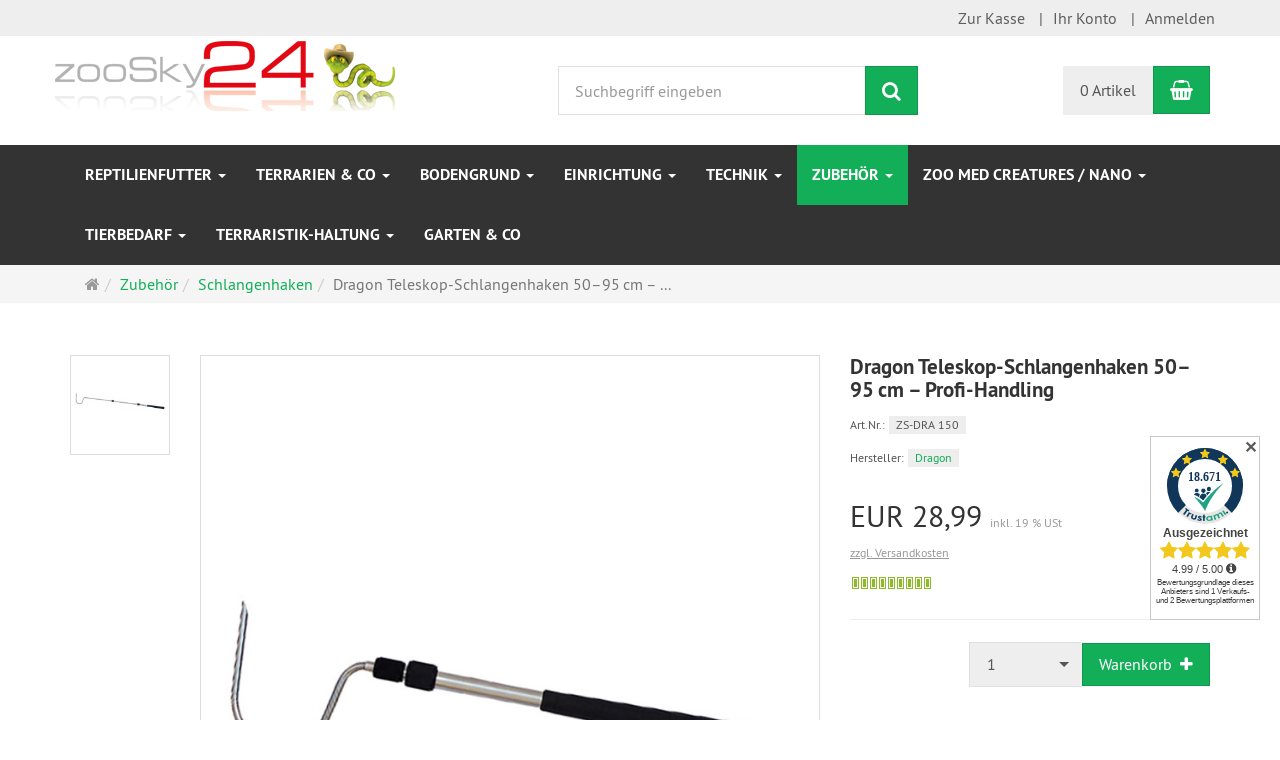

--- FILE ---
content_type: text/html; charset=utf-8
request_url: https://www.zoosky24.de/zubehoer/schlangenhacken/dragon-teleskop-schlangenhaken-ca-50-95cm
body_size: 20765
content:
<!DOCTYPE html>
<html lang="de">
<head>
<meta http-equiv="Content-Type" content="text/html; charset=utf-8" />
<base href="https://www.zoosky24.de/" />
<title>Dragon Schlangenhaken 50–95 cm – Sicheres Reptilien-Handling</title>
<meta name="robots" content="index,follow" />
<meta name="company" content="zooSky24" />
<meta name="description" content="Teleskop-Schlangenhaken (50–95 cm) von Dragon – sicher, stabil &amp; flexibel für professionelles Schlangenhandling im Terrarium.









" />
<meta name="keywords" content="Teleskop Schlangenhaken, sicheres Schlangenhandling, Dragon Reptilienwerkzeug, anpassbare Schlangenpflege" />
<meta name="generator" content="xt:Commerce 6.6.7" />
<meta name="google-site-verification" content="Rgca1P-aCtgMLlegXq_fZ6OctcX1tcCrT-kLrejAqqs" />
        <link href="https://cdn.jsdelivr.net/npm/froala-editor@latest/css/froala_editor.pkgd.min.css" rel="stylesheet" type="text/css" />
        
<meta http-equiv="X-UA-Compatible" content="IE=edge" />
<meta name="viewport" content="width=device-width, initial-scale=1, maximum-scale=1, user-scalable=no">

<link rel="preload" href="templates/xt_responsive/fonts/PT-Sans/ptsans_regular/PTS55F-webfont.woff" as="font" type="font/woff" crossorigin>
<link rel="preload" href="templates/xt_responsive/fonts/PT-Sans/ptsans_bold/PTS75F-webfont.woff" as="font" type="font/woff" crossorigin>
<link rel="preload" href="templates/xt_responsive/components/fontawesome/fonts/fontawesome-webfont.woff2?v=4.7.0" as="font" type="font/woff2" crossorigin>
<link rel="preload" href="templates/xt_responsive/components/bootstrap/dist/fonts/glyphicons-halflings-regular.woff2" as="font" type="font/woff2" crossorigin>


<script > 

const getUrl = window.location;
const baseUri = '/';
const baseUrl = getUrl.protocol + "//" + 'www.zoosky24.de/';

window.XT = {
    baseUrl: baseUrl,
    baseUri: baseUri,
    language:  'de',
        page : {
            page_name : 'product'
            },
        version : {
            type: 'PRO',
            version : '6.6.7'
        }
};

</script>

<!-- HTML5 shiv IE8 support of HTML5 elements -->
<!--[if lt IE 9]>
<script  src="templates/xt_responsive/components/html5shiv/dist/html5shiv.min.js"></script>
<![endif]-->
<script src="https://consenttool.haendlerbund.de/app.js?apiKey=f389fddd057ded25c5343148a7e71c4428adc1cc603b1a71&amp;domain=5cc5989&amp;lang=de_DE" referrerpolicy="origin"></script><link rel="stylesheet" type="text/css" href="https://www.zoosky24.de/templates/xt_responsive/css/Template.css?b73717aa345c4ff0c0181c73288327a1" />
<link rel="stylesheet" type="text/css" href="https://www.zoosky24.de/templates/xt_responsive/components/eonasdan-bootstrap-datetimepicker/build/css/bootstrap-datetimepicker.min.css?c0eddf2cbd6fe95f7e0fc9c8ccdab47b" />
<link rel="stylesheet" type="text/css" href="https://www.zoosky24.de/templates/xt_responsive/components/bootstrap-select/dist/css/bootstrap-select.css?f0f3d51c34d9c39ed856a5de2e26db4b" />
<link rel="stylesheet" type="text/css" href="https://www.zoosky24.de/templates/xt_responsive/components/lightgallery/dist/css/lightgallery.min.css?736d3256866d10595ef5a9ee9df7ae51" />
<link rel="stylesheet" type="text/css" href="https://www.zoosky24.de/templates/xt_responsive/components/lightgallery/dist/css/lg-transitions.min.css?736d3256866d10595ef5a9ee9df7ae51" />
<link rel="stylesheet" type="text/css" href="https://www.zoosky24.de/templates/xt_responsive/components/OwlCarousel/owl-carousel/owl.carousel.min.css?190177d99e265c94fd63c5163033b480" />
<link rel="stylesheet" type="text/css" href="https://www.zoosky24.de/templates/xt_responsive/components/OwlCarousel/owl-carousel/owl.transitions.min.css?190177d99e265c94fd63c5163033b480" />
<link rel="stylesheet" type="text/css" href="https://www.zoosky24.de/templates/xt_responsive/components/OwlCarousel/owl-carousel/owl.theme.min.css?190177d99e265c94fd63c5163033b480" />
<link rel="stylesheet" type="text/css" href="https://www.zoosky24.de/templates/xt_responsive/components/slideshow/slideshow.min.css?7d008d446d2604e957ad476c12794369" />
<link rel="stylesheet" type="text/css" href="https://www.zoosky24.de/templates/xt_responsive/css/stylesheet.css?7d008d446d2604e957ad476c12794369" />
<link rel="stylesheet" type="text/css" href="https://www.zoosky24.de/plugins/xt_paypal_checkout/css/xt_paypal_checkout.css?cbdf4be0e094927eb3d1c15d69e66c6b" />
<link rel="stylesheet" type="text/css" href="https://www.zoosky24.de/plugins/xt_rescission_form/css/rescission_form.css?038b5b9b372e00821a53fed069afd5fa" />
<link rel="stylesheet" type="text/css" href="https://www.zoosky24.de/plugins/xt_master_slave/css/master_slave.css?dc93287639559db017248f11a46be0e9" />

<script type="application/ld+json">
{
    "@context": "https://schema.org/",
    "@type": "BreadcrumbList",
    "name": "Breadcrump navigation",
    "itemListElement": [
        {
            "@type": "ListItem",
            "position": 1,
            "name": "Startseite",
            "item": "https://www.zoosky24.de"
        },
        {
            "@type": "ListItem",
            "position": 2,
            "name": "Zubeh\u00f6r",
            "item": "https://www.zoosky24.de/zubehoer..html"
        },
        {
            "@type": "ListItem",
            "position": 3,
            "name": "Schlangenhaken ",
            "item": "https://www.zoosky24.de/zubehoer/schlangenhacken..html"
        },
        {
            "@type": "ListItem",
            "position": 4,
            "name": "Dragon Teleskop-Schlangenhaken 50\u201395\u202fcm \u2013 Profi-Handling",
            "item": "https://www.zoosky24.de/zubehoer/schlangenhacken/dragon-teleskop-schlangenhaken-ca-50-95cm..html"
        }
    ]
}
</script>

<script type="application/ld+json">
{
    "@context": "https://schema.org/",
    "@type": "Product",
    "name": "Dragon Teleskop-Schlangenhaken 50–95 cm – Profi-Handling",
    "description": "Dragon Ausziehbarer Schlangenhaken – Professionelles Handling-Werkzeug für sicheres Arbeiten (50-95 cm)Maximieren Sie die Sicherheit in der Schlangenpflege und im Terrarienmanagement mit dem anpassbaren Dragon Teleskop-Schlangenhaken. Dieses professionelle Handling-Werkzeug ist das ideale Instrument für alle Terraristik-Liebhaber, Zoohandlungen und professionellen Schlangenpfleger, die auf eine sichere Distanz Wert legen. Die innovative Ausziehfunktion bietet Flexibilität und Schutz in einem robusten Design, das sich für unterschiedlichste Situationen und Schlangengrößen anpassen lässt.Was ist der Dragon Teleskop-Schlangenhaken?Der Dragon Teleskop-Schlangenhaken ist ein hochwertiges, ausziehbares Werkzeug, das speziell für das sichere und schonende Handling von Schlangen entwickelt wurde. Gefertigt aus einer hochwertigen Legierung, bietet er maximale Stabilität und Langlebigkeit. Seine herausragende Eigenschaft ist die Teleskopfunktion, die eine flexible Längenanpassung von 50 cm bis 95 cm ermöglicht. Der Haken verfügt über einen ergonomischen Griff für komfortable Handhabung und eine stabile, sichere Ausführung für den täglichen Einsatz. Er ist ein unverzichtbares Hilfsmittel, um den direkten Kontakt mit potenziell gefährlichen oder scheuen Schlangen zu minimieren und so Verletzungen für Tier und Mensch vorzubeugen.Wofür ist der Dragon Teleskop-Schlangenhaken gedacht?Zum sicheren und distanzierten Handling von Schlangen bei Reinigungsarbeiten im Terrarium, Umsetzungen oder tierärztlichen Untersuchungen.Ideal für den Umgang mit Giftschlangen oder großen Würgeschlangen, bei denen ein direkter Kontakt zu gefährlich wäre.Zur schonenden Bewegung von Schlangen, ohne das Tier zu stressen oder zu verletzen, indem ein sicherer Halt gewährleistet wird.Als unverzichtbares Werkzeug für professionelle Schlangenpfleger, Zoos, Tierrettungsdienste und erfahrene Terrarienbesitzer.Zur Sicherung von Schlangen, die aus dem Terrarium entkommen sind, um sie gefahrlos wieder einzufangen.Um Schlangen in ihrem Habitat zu positionieren oder um sie aus Verstecken herauszuholen, ohne die Hand ins Terrarium stecken zu müssen.Welche Vorteile bietet der Dragon Teleskop-Schlangenhaken?Maximale Sicherheit: Ermöglicht eine sichere Distanz zum Tier und minimiert so das Risiko von Bissen oder Verletzungen für Mensch und Schlange.Flexible Längenanpassung: Die Teleskopfunktion von 50 cm auf bis zu 95 cm bietet optimale Flexibilität für verschiedene Terrariengrößen, Schlangenlängen und Anwendungssituationen.Robuste &amp; langlebige Konstruktion: Hergestellt aus einer hochwertigen Legierung, garantiert der Haken eine außergewöhnliche Stabilität und eine lange Lebensdauer, auch bei regelmäßigem Gebrauch.Ergonomischer Griff: Der komfortable Griff sorgt für eine sichere und rutschfeste Handhabung, selbst unter anspruchsvollen Bedingungen.Vielseitig einsetzbar: Geeignet für eine breite Palette von Schlangenarten und -größen, von kleineren bis hin zu größeren Tieren.Einfache Handhabung &amp; Lagerung: Trotz seiner Robustheit ist der Haken leicht und nach dem Gebrauch kompakt zusammenschiebbar, was eine platzsparende Lagerung ermöglicht.Fördert schonendes Handling: Ermöglicht ein kontrolliertes und stressfreies Bewegen der Tiere, was das Wohlbefinden der Schlange fördert.Warum ist der Dragon Teleskop-Schlangenhaken besser als vergleichbare Produkte?Der Dragon Teleskop-Schlangenhaken hebt sich von vielen Standard-Schlangenhaken durch seine herausragende Teleskopfunktion und die überlegene Materialqualität ab. Während feste Haken oft in ihrer Reichweite begrenzt sind und starre Konstruktionen weniger flexibel sind, ermöglicht die stufenlose Längenanpassung des Dragon Hakens von 50 bis 95 cm eine individuelle und situationsgerechte Anwendung – ob in kleinen Boxen oder großen Terrarien. Die Verwendung einer hochwertigen Legierung statt einfacher Materialien garantiert eine unübertroffene Stabilität und Bruchfestigkeit, was für die Sicherheit im Umgang mit starken oder agilen Schlangen entscheidend ist. Zudem ist der ergonomische Griff so konzipiert, dass er auch bei längerem Einsatz oder unerwarteten Bewegungen der Schlange einen festen und komfortablen Halt bietet. Diese Kombination aus Flexibilität, Robustheit und sicherheitsorientiertem Design macht ihn zu einem professionellen und zuverlässigeren Werkzeug im Vergleich zu vielen einfacheren Alternativen.Was soll der Kunde jetzt tun?Maximieren Sie die Sicherheit und Effizienz im Umgang mit Ihren Schlangen! Bestellen Sie jetzt den Dragon Ausziehbaren Schlangenhaken (50-95 cm) und investieren Sie in ein professionelles Handling-Werkzeug, das Ihnen Flexibilität, Robustheit und vor allem Schutz bei der Pflege Ihrer Terrarienbewohner bietet!---Produktdetails zum Dragon Teleskop-Schlangenhaken:Länge: Ausziehbar von 50 cm (eingeschoben) bis 95 cm (ausgezogen).Material: Hochwertige Legierung für maximale Stabilität und Langlebigkeit.Design: Teleskopfunktion mit ergonomischem Griff.Einsatzbereich: Professionelles Handling-Werkzeug für Schlangen in Terrarien, bei Umsetzungen oder Notfällen.Eigenschaften: Robust, sicher, flexibel, platzsparend lagerbar.Vorteile: Minimiert Verletzungsrisiko für Tier und Mensch, fördert stressfreies Handling.---FAQ – Häufig gestellte Fragen zum Dragon Teleskop-SchlangenhakenFür welche Schlangenarten und -größen ist dieser Haken geeignet?Der Dragon Teleskop-Schlangenhaken ist aufgrund seiner robusten Konstruktion und flexiblen Länge (50-95 cm) für eine Vielzahl von Schlangenarten und -größen geeignet. Er ist ideal für das Handling von mittelgroßen bis großen ungiftigen Schlangen (z.B. Königspythons, Kornnattern, kleinere Boas) sowie für den distanzierten Umgang mit kleineren Giftschlangen. Bei sehr großen oder extrem starken Würgeschlangen sollte zusätzlich zur Sicherheit ein zweites Hilfsmittel (z.B. ein Schlangengreifer) in Betracht gezogen werden.Wie pflege ich den Schlangenhaken, um seine Langlebigkeit zu gewährleisten?Um die Langlebigkeit des Dragon Teleskop-Schlangenhakens zu gewährleisten, sollten Sie ihn nach jedem Gebrauch, insbesondere nach Kontakt mit Ausscheidungen oder feuchter Umgebung, gründlich reinigen. Wischen Sie ihn mit einem feuchten Tuch ab und trocknen Sie ihn vollständig, um Korrosion zu vermeiden. Lagern Sie den Haken an einem trockenen Ort. Überprüfen Sie regelmäßig die Gelenke und den Teleskopmechanismus auf Leichtgängigkeit und Beschädigungen. Bei Bedarf können Sie die Teleskopteile mit einem silikonbasierten Spray leichtgängig halten.Kann der Haken auch für andere Terrarientiere als Schlangen verwendet werden?Der Dragon Teleskop-Schlangenhaken ist primär für das sichere Handling von Schlangen konzipiert. In bestimmten Situationen kann er jedoch auch für andere größere oder wehrhafte Terrarientiere wie große Echsen (z.B. Warane, große Leguane) nützlich sein, um Distanz zu wahren und das Tier schonend zu bewegen oder zu sichern. Er ist jedoch nicht für das Handling von Amphibien oder sehr zerbrechlichen Tieren gedacht, da der Haken für deren empfindliche Haut zu grob sein könnte. Bei solchen Tieren sind spezielle Greifzangen oder das behutsame Fangen per Hand vorzuziehen.Was ist der Vorteil eines Teleskop-Schlangenhakens gegenüber einem festen Haken?Der größte Vorteil des Teleskop-Schlangenhakens gegenüber einem festen Haken liegt in seiner Flexibilität und Vielseitigkeit. Ein Teleskophaken wie der Dragon ermöglicht es Ihnen, die Länge des Werkzeugs an die jeweilige Situation anzupassen – kurz für Arbeiten in engen Terrarien oder lang für den sicheren Abstand zu großen oder aggressiven Tieren. Dies spart auch Platz bei der Lagerung und im Transport. Ein fester Haken bietet diese Anpassungsfähigkeit nicht und erfordert möglicherweise den Kauf mehrerer Haken in verschiedenen Längen, um alle Bedürfnisse abzudecken.",
    "sku": "ZS-DRA 150",
    "gtin13": "4038501013881",
    "brand": {
        "@type": "Organization",
        "name": "Dragon"
    },
    "image": [
        {
            "@type": "ImageObject",
            "name": "Dragon Teleskop-Schlangenhaken 50–95 cm – Profi-Handling",
            "url": "https://www.zoosky24.de/media/images/info/dra150-3.jpg",
            "thumbnail": {
                "url": "https://www.zoosky24.de/media/images/thumb/dra150-3.jpg"
            }
        },
        {
            "@type": "ImageObject",
            "name": "Dragon Teleskop-Schlangenhaken 50–95 cm – Profi-Handling",
            "url": "https://www.zoosky24.de/media/images/info/DRA150-2.jpg",
            "thumbnail": {
                "url": "https://www.zoosky24.de/media/images/thumb/DRA150-2.jpg"
            }
        }
    ],
    "offers": {
        "@type": "Offer",
        "url": "https://www.zoosky24.de/zubehoer/schlangenhacken/dragon-teleskop-schlangenhaken-ca-50-95cm..html",
        "priceCurrency": "EUR",
        "price": 28.99,
        "priceValidUntil": "2028-01-20",
        "seller": {
            "@type": "Organization",
            "name": "zooSky24"
        },
        "itemCondition": "https://schema.org/NewCondition"
    }
}
</script>

<meta property="og:type" content="og:product">
<meta property="og:url" content="https://www.zoosky24.de/zubehoer/schlangenhacken/dragon-teleskop-schlangenhaken-ca-50-95cm">
<meta property="og:title" content="Dragon Teleskop-Schlangenhaken 50–95 cm – Profi-Handling">
<meta property="og:description" content="Dragon Ausziehbarer Schlangenhaken – Professionelles Handling-Werkzeug für sicheres Arbeiten (50-95 cm)Maximieren Sie die Sicherheit in der Schlangenpflege und im Terrarienmanagement mit dem anpassbaren Dragon Teleskop-Schlangenhaken. Dieses professionelle Handling-Werkzeug ist das ideale Instrument für alle Terraristik-Liebhaber, Zoohandlungen und professionellen Schlangenpfleger, die auf eine sichere Distanz Wert legen. Die innovative Ausziehfunktion bietet Flexibilität und Schutz in einem robusten Design, das sich für unterschiedlichste Situationen und Schlangengrößen anpassen lässt.Was ist der Dragon Teleskop-Schlangenhaken?Der Dragon Teleskop-Schlangenhaken ist ein hochwertiges, ausziehbares Werkzeug, das speziell für das sichere und schonende Handling von Schlangen entwickelt wurde. Gefertigt aus einer hochwertigen Legierung, bietet er maximale Stabilität und Langlebigkeit. Seine herausragende Eigenschaft ist die Teleskopfunktion, die eine flexible Längenanpassung von 50 cm bis 95 cm ermöglicht. Der Haken verfügt über einen ergonomischen Griff für komfortable Handhabung und eine stabile, sichere Ausführung für den täglichen Einsatz. Er ist ein unverzichtbares Hilfsmittel, um den direkten Kontakt mit potenziell gefährlichen oder scheuen Schlangen zu minimieren und so Verletzungen für Tier und Mensch vorzubeugen.Wofür ist der Dragon Teleskop-Schlangenhaken gedacht?Zum sicheren und distanzierten Handling von Schlangen bei Reinigungsarbeiten im Terrarium, Umsetzungen oder tierärztlichen Untersuchungen.Ideal für den Umgang mit Giftschlangen oder großen Würgeschlangen, bei denen ein direkter Kontakt zu gefährlich wäre.Zur schonenden Bewegung von Schlangen, ohne das Tier zu stressen oder zu verletzen, indem ein sicherer Halt gewährleistet wird.Als unverzichtbares Werkzeug für professionelle Schlangenpfleger, Zoos, Tierrettungsdienste und erfahrene Terrarienbesitzer.Zur Sicherung von Schlangen, die aus dem Terrarium entkommen sind, um sie gefahrlos wieder einzufangen.Um Schlangen in ihrem Habitat zu positionieren oder um sie aus Verstecken herauszuholen, ohne die Hand ins Terrarium stecken zu müssen.Welche Vorteile bietet der Dragon Teleskop-Schlangenhaken?Maximale Sicherheit: Ermöglicht eine sichere Distanz zum Tier und minimiert so das Risiko von Bissen oder Verletzungen für Mensch und Schlange.Flexible Längenanpassung: Die Teleskopfunktion von 50 cm auf bis zu 95 cm bietet optimale Flexibilität für verschiedene Terrariengrößen, Schlangenlängen und Anwendungssituationen.Robuste &amp; langlebige Konstruktion: Hergestellt aus einer hochwertigen Legierung, garantiert der Haken eine außergewöhnliche Stabilität und eine lange Lebensdauer, auch bei regelmäßigem Gebrauch.Ergonomischer Griff: Der komfortable Griff sorgt für eine sichere und rutschfeste Handhabung, selbst unter anspruchsvollen Bedingungen.Vielseitig einsetzbar: Geeignet für eine breite Palette von Schlangenarten und -größen, von kleineren bis hin zu größeren Tieren.Einfache Handhabung &amp; Lagerung: Trotz seiner Robustheit ist der Haken leicht und nach dem Gebrauch kompakt zusammenschiebbar, was eine platzsparende Lagerung ermöglicht.Fördert schonendes Handling: Ermöglicht ein kontrolliertes und stressfreies Bewegen der Tiere, was das Wohlbefinden der Schlange fördert.Warum ist der Dragon Teleskop-Schlangenhaken besser als vergleichbare Produkte?Der Dragon Teleskop-Schlangenhaken hebt sich von vielen Standard-Schlangenhaken durch seine herausragende Teleskopfunktion und die überlegene Materialqualität ab. Während feste Haken oft in ihrer Reichweite begrenzt sind und starre Konstruktionen weniger flexibel sind, ermöglicht die stufenlose Längenanpassung des Dragon Hakens von 50 bis 95 cm eine individuelle und situationsgerechte Anwendung – ob in kleinen Boxen oder großen Terrarien. Die Verwendung einer hochwertigen Legierung statt einfacher Materialien garantiert eine unübertroffene Stabilität und Bruchfestigkeit, was für die Sicherheit im Umgang mit starken oder agilen Schlangen entscheidend ist. Zudem ist der ergonomische Griff so konzipiert, dass er auch bei längerem Einsatz oder unerwarteten Bewegungen der Schlange einen festen und komfortablen Halt bietet. Diese Kombination aus Flexibilität, Robustheit und sicherheitsorientiertem Design macht ihn zu einem professionellen und zuverlässigeren Werkzeug im Vergleich zu vielen einfacheren Alternativen.Was soll der Kunde jetzt tun?Maximieren Sie die Sicherheit und Effizienz im Umgang mit Ihren Schlangen! Bestellen Sie jetzt den Dragon Ausziehbaren Schlangenhaken (50-95 cm) und investieren Sie in ein professionelles Handling-Werkzeug, das Ihnen Flexibilität, Robustheit und vor allem Schutz bei der Pflege Ihrer Terrarienbewohner bietet!---Produktdetails zum Dragon Teleskop-Schlangenhaken:Länge: Ausziehbar von 50 cm (eingeschoben) bis 95 cm (ausgezogen).Material: Hochwertige Legierung für maximale Stabilität und Langlebigkeit.Design: Teleskopfunktion mit ergonomischem Griff.Einsatzbereich: Professionelles Handling-Werkzeug für Schlangen in Terrarien, bei Umsetzungen oder Notfällen.Eigenschaften: Robust, sicher, flexibel, platzsparend lagerbar.Vorteile: Minimiert Verletzungsrisiko für Tier und Mensch, fördert stressfreies Handling.---FAQ – Häufig gestellte Fragen zum Dragon Teleskop-SchlangenhakenFür welche Schlangenarten und -größen ist dieser Haken geeignet?Der Dragon Teleskop-Schlangenhaken ist aufgrund seiner robusten Konstruktion und flexiblen Länge (50-95 cm) für eine Vielzahl von Schlangenarten und -größen geeignet. Er ist ideal für das Handling von mittelgroßen bis großen ungiftigen Schlangen (z.B. Königspythons, Kornnattern, kleinere Boas) sowie für den distanzierten Umgang mit kleineren Giftschlangen. Bei sehr großen oder extrem starken Würgeschlangen sollte zusätzlich zur Sicherheit ein zweites Hilfsmittel (z.B. ein Schlangengreifer) in Betracht gezogen werden.Wie pflege ich den Schlangenhaken, um seine Langlebigkeit zu gewährleisten?Um die Langlebigkeit des Dragon Teleskop-Schlangenhakens zu gewährleisten, sollten Sie ihn nach jedem Gebrauch, insbesondere nach Kontakt mit Ausscheidungen oder feuchter Umgebung, gründlich reinigen. Wischen Sie ihn mit einem feuchten Tuch ab und trocknen Sie ihn vollständig, um Korrosion zu vermeiden. Lagern Sie den Haken an einem trockenen Ort. Überprüfen Sie regelmäßig die Gelenke und den Teleskopmechanismus auf Leichtgängigkeit und Beschädigungen. Bei Bedarf können Sie die Teleskopteile mit einem silikonbasierten Spray leichtgängig halten.Kann der Haken auch für andere Terrarientiere als Schlangen verwendet werden?Der Dragon Teleskop-Schlangenhaken ist primär für das sichere Handling von Schlangen konzipiert. In bestimmten Situationen kann er jedoch auch für andere größere oder wehrhafte Terrarientiere wie große Echsen (z.B. Warane, große Leguane) nützlich sein, um Distanz zu wahren und das Tier schonend zu bewegen oder zu sichern. Er ist jedoch nicht für das Handling von Amphibien oder sehr zerbrechlichen Tieren gedacht, da der Haken für deren empfindliche Haut zu grob sein könnte. Bei solchen Tieren sind spezielle Greifzangen oder das behutsame Fangen per Hand vorzuziehen.Was ist der Vorteil eines Teleskop-Schlangenhakens gegenüber einem festen Haken?Der größte Vorteil des Teleskop-Schlangenhakens gegenüber einem festen Haken liegt in seiner Flexibilität und Vielseitigkeit. Ein Teleskophaken wie der Dragon ermöglicht es Ihnen, die Länge des Werkzeugs an die jeweilige Situation anzupassen – kurz für Arbeiten in engen Terrarien oder lang für den sicheren Abstand zu großen oder aggressiven Tieren. Dies spart auch Platz bei der Lagerung und im Transport. Ein fester Haken bietet diese Anpassungsfähigkeit nicht und erfordert möglicherweise den Kauf mehrerer Haken in verschiedenen Längen, um alle Bedürfnisse abzudecken.">
<meta property="og:image" content="https://www.zoosky24.de/media/images/info/dra150-3.jpg">
<meta property="og:product:price:currency" content="EUR">
<meta property="og:product:price:amount" content="28.99">

<meta property="twitter:card" content="summary_large_image">
<meta property="twitter:url" content="https://www.zoosky24.de/zubehoer/schlangenhacken/dragon-teleskop-schlangenhaken-ca-50-95cm">
<meta property="twitter:title" content="Dragon Teleskop-Schlangenhaken 50–95 cm – Profi-Handling">
<meta property="twitter:description" content="Dragon Ausziehbarer Schlangenhaken – Professionelles Handling-Werkzeug für sicheres Arbeiten (50-95 cm)Maximieren Sie die Sicherheit in der Schlangenpflege und im Terrarienmanagement mit dem anpassbaren Dragon Teleskop-Schlangenhaken. Dieses professionelle Handling-Werkzeug ist das ideale Instrument für alle Terraristik-Liebhaber, Zoohandlungen und professionellen Schlangenpfleger, die auf eine sichere Distanz Wert legen. Die innovative Ausziehfunktion bietet Flexibilität und Schutz in einem robusten Design, das sich für unterschiedlichste Situationen und Schlangengrößen anpassen lässt.Was ist der Dragon Teleskop-Schlangenhaken?Der Dragon Teleskop-Schlangenhaken ist ein hochwertiges, ausziehbares Werkzeug, das speziell für das sichere und schonende Handling von Schlangen entwickelt wurde. Gefertigt aus einer hochwertigen Legierung, bietet er maximale Stabilität und Langlebigkeit. Seine herausragende Eigenschaft ist die Teleskopfunktion, die eine flexible Längenanpassung von 50 cm bis 95 cm ermöglicht. Der Haken verfügt über einen ergonomischen Griff für komfortable Handhabung und eine stabile, sichere Ausführung für den täglichen Einsatz. Er ist ein unverzichtbares Hilfsmittel, um den direkten Kontakt mit potenziell gefährlichen oder scheuen Schlangen zu minimieren und so Verletzungen für Tier und Mensch vorzubeugen.Wofür ist der Dragon Teleskop-Schlangenhaken gedacht?Zum sicheren und distanzierten Handling von Schlangen bei Reinigungsarbeiten im Terrarium, Umsetzungen oder tierärztlichen Untersuchungen.Ideal für den Umgang mit Giftschlangen oder großen Würgeschlangen, bei denen ein direkter Kontakt zu gefährlich wäre.Zur schonenden Bewegung von Schlangen, ohne das Tier zu stressen oder zu verletzen, indem ein sicherer Halt gewährleistet wird.Als unverzichtbares Werkzeug für professionelle Schlangenpfleger, Zoos, Tierrettungsdienste und erfahrene Terrarienbesitzer.Zur Sicherung von Schlangen, die aus dem Terrarium entkommen sind, um sie gefahrlos wieder einzufangen.Um Schlangen in ihrem Habitat zu positionieren oder um sie aus Verstecken herauszuholen, ohne die Hand ins Terrarium stecken zu müssen.Welche Vorteile bietet der Dragon Teleskop-Schlangenhaken?Maximale Sicherheit: Ermöglicht eine sichere Distanz zum Tier und minimiert so das Risiko von Bissen oder Verletzungen für Mensch und Schlange.Flexible Längenanpassung: Die Teleskopfunktion von 50 cm auf bis zu 95 cm bietet optimale Flexibilität für verschiedene Terrariengrößen, Schlangenlängen und Anwendungssituationen.Robuste &amp; langlebige Konstruktion: Hergestellt aus einer hochwertigen Legierung, garantiert der Haken eine außergewöhnliche Stabilität und eine lange Lebensdauer, auch bei regelmäßigem Gebrauch.Ergonomischer Griff: Der komfortable Griff sorgt für eine sichere und rutschfeste Handhabung, selbst unter anspruchsvollen Bedingungen.Vielseitig einsetzbar: Geeignet für eine breite Palette von Schlangenarten und -größen, von kleineren bis hin zu größeren Tieren.Einfache Handhabung &amp; Lagerung: Trotz seiner Robustheit ist der Haken leicht und nach dem Gebrauch kompakt zusammenschiebbar, was eine platzsparende Lagerung ermöglicht.Fördert schonendes Handling: Ermöglicht ein kontrolliertes und stressfreies Bewegen der Tiere, was das Wohlbefinden der Schlange fördert.Warum ist der Dragon Teleskop-Schlangenhaken besser als vergleichbare Produkte?Der Dragon Teleskop-Schlangenhaken hebt sich von vielen Standard-Schlangenhaken durch seine herausragende Teleskopfunktion und die überlegene Materialqualität ab. Während feste Haken oft in ihrer Reichweite begrenzt sind und starre Konstruktionen weniger flexibel sind, ermöglicht die stufenlose Längenanpassung des Dragon Hakens von 50 bis 95 cm eine individuelle und situationsgerechte Anwendung – ob in kleinen Boxen oder großen Terrarien. Die Verwendung einer hochwertigen Legierung statt einfacher Materialien garantiert eine unübertroffene Stabilität und Bruchfestigkeit, was für die Sicherheit im Umgang mit starken oder agilen Schlangen entscheidend ist. Zudem ist der ergonomische Griff so konzipiert, dass er auch bei längerem Einsatz oder unerwarteten Bewegungen der Schlange einen festen und komfortablen Halt bietet. Diese Kombination aus Flexibilität, Robustheit und sicherheitsorientiertem Design macht ihn zu einem professionellen und zuverlässigeren Werkzeug im Vergleich zu vielen einfacheren Alternativen.Was soll der Kunde jetzt tun?Maximieren Sie die Sicherheit und Effizienz im Umgang mit Ihren Schlangen! Bestellen Sie jetzt den Dragon Ausziehbaren Schlangenhaken (50-95 cm) und investieren Sie in ein professionelles Handling-Werkzeug, das Ihnen Flexibilität, Robustheit und vor allem Schutz bei der Pflege Ihrer Terrarienbewohner bietet!---Produktdetails zum Dragon Teleskop-Schlangenhaken:Länge: Ausziehbar von 50 cm (eingeschoben) bis 95 cm (ausgezogen).Material: Hochwertige Legierung für maximale Stabilität und Langlebigkeit.Design: Teleskopfunktion mit ergonomischem Griff.Einsatzbereich: Professionelles Handling-Werkzeug für Schlangen in Terrarien, bei Umsetzungen oder Notfällen.Eigenschaften: Robust, sicher, flexibel, platzsparend lagerbar.Vorteile: Minimiert Verletzungsrisiko für Tier und Mensch, fördert stressfreies Handling.---FAQ – Häufig gestellte Fragen zum Dragon Teleskop-SchlangenhakenFür welche Schlangenarten und -größen ist dieser Haken geeignet?Der Dragon Teleskop-Schlangenhaken ist aufgrund seiner robusten Konstruktion und flexiblen Länge (50-95 cm) für eine Vielzahl von Schlangenarten und -größen geeignet. Er ist ideal für das Handling von mittelgroßen bis großen ungiftigen Schlangen (z.B. Königspythons, Kornnattern, kleinere Boas) sowie für den distanzierten Umgang mit kleineren Giftschlangen. Bei sehr großen oder extrem starken Würgeschlangen sollte zusätzlich zur Sicherheit ein zweites Hilfsmittel (z.B. ein Schlangengreifer) in Betracht gezogen werden.Wie pflege ich den Schlangenhaken, um seine Langlebigkeit zu gewährleisten?Um die Langlebigkeit des Dragon Teleskop-Schlangenhakens zu gewährleisten, sollten Sie ihn nach jedem Gebrauch, insbesondere nach Kontakt mit Ausscheidungen oder feuchter Umgebung, gründlich reinigen. Wischen Sie ihn mit einem feuchten Tuch ab und trocknen Sie ihn vollständig, um Korrosion zu vermeiden. Lagern Sie den Haken an einem trockenen Ort. Überprüfen Sie regelmäßig die Gelenke und den Teleskopmechanismus auf Leichtgängigkeit und Beschädigungen. Bei Bedarf können Sie die Teleskopteile mit einem silikonbasierten Spray leichtgängig halten.Kann der Haken auch für andere Terrarientiere als Schlangen verwendet werden?Der Dragon Teleskop-Schlangenhaken ist primär für das sichere Handling von Schlangen konzipiert. In bestimmten Situationen kann er jedoch auch für andere größere oder wehrhafte Terrarientiere wie große Echsen (z.B. Warane, große Leguane) nützlich sein, um Distanz zu wahren und das Tier schonend zu bewegen oder zu sichern. Er ist jedoch nicht für das Handling von Amphibien oder sehr zerbrechlichen Tieren gedacht, da der Haken für deren empfindliche Haut zu grob sein könnte. Bei solchen Tieren sind spezielle Greifzangen oder das behutsame Fangen per Hand vorzuziehen.Was ist der Vorteil eines Teleskop-Schlangenhakens gegenüber einem festen Haken?Der größte Vorteil des Teleskop-Schlangenhakens gegenüber einem festen Haken liegt in seiner Flexibilität und Vielseitigkeit. Ein Teleskophaken wie der Dragon ermöglicht es Ihnen, die Länge des Werkzeugs an die jeweilige Situation anzupassen – kurz für Arbeiten in engen Terrarien oder lang für den sicheren Abstand zu großen oder aggressiven Tieren. Dies spart auch Platz bei der Lagerung und im Transport. Ein fester Haken bietet diese Anpassungsfähigkeit nicht und erfordert möglicherweise den Kauf mehrerer Haken in verschiedenen Längen, um alle Bedürfnisse abzudecken.">
<meta property="twitter:image" content="https://www.zoosky24.de/media/images/info/dra150-3.jpg">

<script type="application/json" fncls="fnparams-dede7cc5-15fd-4c75-a9f4-36c430ee3a99">{
            "f":"9239F5E1399B25128C85B192F1496404",
            "s":"6CSDQHY55B6D8_product-detail-page",
            "sandbox":false
        }</script> <noscript>
<img
src="https://c.paypal.com/v1/r/d/b/ns?f=9239F5E1399B25128C85B192F1496404&s=6CSDQHY55B6D8_product-detail-page&js=0&r=1" />
</noscript> <script>console.log('paypal-checkout-script-tag setting ppcp constants');

        window.paypal_checkout_constant =
            {
                BUTTON_SIZE: 37,
                BUTTON_COLOR: "black",
                BUTTON_SHAPE: "rect",
                BUTTON_TYPE_AP: "black",
                version: "4.4.1",
                language: "de_DE",
                language_short: "de",
                currency: "EUR",
                TEXT_ERROR_CONDITIONS_ACCEPTED: "Sie müssen die Allgemeinen Geschäftsbedingungen akzeptieren um die Bestellung abschließen zu können.",
                TEXT_SHIPPING_COSTS: "Versandkosten",
                WARNING_NO_SHIPPING_FOR_ZONE: "Für dieses Zielland ist kein Versand möglich.",
                PPCP_SESSION_ID: "fc6c2c14cd9e46c7091a",
                googlePaymentsEnvironment: "PRODUCTION"
            }

        let billingContact_ap = [];
        let shippingContact_ap = [];
        let currentCountryCode_ap = "DE";
        let currentTotal_ap = 0;
        let totalLabel_ap = "Gesamtsumme";
        let subTotalLabel_ap = "Zwischensumme";

        const ppcpSetTimeout = 50;
        const ppcpMaxTimeout = 10000;
        let ppcpWaited = 0;
        async function checkPaypalScriptLoaded()
        {
            ppcpWaited += ppcpSetTimeout;
            if(ppcpWaited >= ppcpMaxTimeout)
            {
                console.warn("waited for paypal sdk " + ppcpWaited + " ms so far. ABORTING");
                return;
            }
            if (typeof window.paypal === "object")
            {
                console.info("paypal sdk loaded after " + ppcpWaited + " ms. emitting event PayPalSdkLoaded");
                const event = new Event("PayPalSdkLoaded");
                document.dispatchEvent(event);
            }
            else {
                console.debug("waiting for paypal sdk " + ppcpWaited + " ms so far");
                setTimeout(checkPaypalScriptLoaded, ppcpSetTimeout);
            }
        }

        console.log("script tag. adding DOMContentLoaded listener");
        document.addEventListener('DOMContentLoaded', function ()
        {
            console.log('paypal-checkout-script-tag  DOMContentLoaded')
            try {
                const terms_cb = document.querySelector('input[type=checkbox][name=conditions_accepted]');
                if(terms_cb)
                {
                    let div = document.createElement('div');
                    div.innerText = window.paypal_checkout_constant.TEXT_ERROR_CONDITIONS_ACCEPTED;
                    div.id = 'TEXT_ERROR_CONDITIONS_ACCEPTED';
                    div.classList.add('alert', 'alert-danger');
                    div.style.display = 'none';
                    terms_cb.closest("div").prepend(div);

                    terms_cb.addEventListener('change', (e) => {
                        if (e.currentTarget.checked) {
                            document.getElementById('TEXT_ERROR_CONDITIONS_ACCEPTED').style.display = 'none';
                        } else {
                            document.getElementById('TEXT_ERROR_CONDITIONS_ACCEPTED').style.display = 'block';
                        }
                    })
                }
                console.log("ppcp display.php DOMContentLoaded. injecting ppcp sdk script");

                const paypal_script = "https://www.paypal.com/sdk/js?client-id=BAAFwn81jXClLB-6F7jjjg9_IA60rM9ZQvyTnb3J0QHxEqhpd9C04gnGp8jEp0VwWwUqA5AKEiUFWluiAk&commit=false&intent=capture&components=buttons%2Cfunding-eligibility%2Cmessages%2Capplepay%2Cgooglepay%2Ccard-fields&integration-date=2022-06-01&currency=EUR&locale=de_DE&debug=false&enable-funding=paylater";
                let script = document.createElement("script");
                script.setAttribute("src", paypal_script);
                script.setAttribute("data-partner-attribution-id", "xt6_Cart_PPCP_xtcommerce");
                script.setAttribute("data-client-token", "[base64]");
                script.setAttribute("data-user-id-token","");
                script.setAttribute("onload", "console.log('PayPalSdkLoaded'); let ppcplevent = new Event('PayPalSdkLoaded'); document.dispatchEvent(ppcplevent);");
                document.head.appendChild(script);

                // apple pay laden
                const apple_script = "https://applepay.cdn-apple.com/jsapi/v1/apple-pay-sdk.js";
                script = document.createElement("script");
                script.setAttribute("src", apple_script);
                document.head.appendChild(script);

                // fraudnet nachladen
                const fraudnet_script = "https://c.paypal.com/da/r/fb.js";
                script = document.createElement("script");
                script.setAttribute("src", fraudnet_script);
                document.head.appendChild(script);

                //checkPaypalScriptLoaded();
            }
            catch(e)
            {
                console.log(e);
            }
        });

        document.addEventListener('PayPalSdkLoaded', function ()
        {
            console.log("PayPalSdkLoaded. injecting googlepay sdk script");
            // google pay laden
            const google_script = "https://pay.google.com/gp/p/js/pay.js";
            script = document.createElement("script");
            script.setAttribute("src", google_script);
            script.setAttribute("async", "");
            script.setAttribute("onload", "console.log('GooglePaySdkLoaded'); let gpslevent = new Event('GooglePaySdkLoaded'); document.dispatchEvent(gpslevent);");
            document.head.appendChild(script);
        });</script><link rel="shortcut icon" href="https://www.zoosky24.de/media/logo/favicon.ico" type="image/x-icon" />
<link rel="alternate" hreflang="de" href="https://www.zoosky24.de/zubehoer/schlangenhacken/dragon-teleskop-schlangenhaken-ca-50-95cm..html" />
<link rel="alternate" hreflang="x-default" href="https://www.zoosky24.de/zubehoer/schlangenhacken/dragon-teleskop-schlangenhaken-ca-50-95cm..html" />
</head>
<body ><!--[if lt IE 9]> <script type="text/javascript" src="templates/xt_responsive/components/Respond/dest/respond.min.js"></script> <![endif]--><div
id="site-wrap" class="product-wrap subpage-wrap"><header
id="header"><div
class="meta-navigation"><div
class="container clearfix"><ul
class="meta list-inline pull-left hidden-xs pull-left"><li></li><li></li></ul><ul
class="user list-inline pull-right"><li><a
href="https://www.zoosky24.de/checkout/shipping">Zur Kasse</a></li><li><a
href="https://www.zoosky24.de/customer">Ihr Konto</a></li><li><a
href="https://www.zoosky24.de/customer/login" data-toggle="modal" data-target="#loginModal" data-remote="false">Anmelden</a></li></ul></div></div><div
class="header-top"><div
class="container"><div
class="row text-center-xs"><div
class="col col-sm-4 col-md-5 col-logo"><div
class="inner branding"><p
class="logo">
<a
href="https://www.zoosky24.de" class="text-muted" title="zooSky24">
<img
class="img-responsive" src="media/logo/logo_1.png" alt="zooSky24" />
</a></p></div></div><div
class="col col-sm-4 hidden-xs"><div
class="inner top-search hidden-sm"><div
class="box-search"><form
class="search-box-form" name="search_box5" action="https://www.zoosky24.de/search?info=1971" method="get" >
<input
type="hidden" name="page" value="search" id="page6"  />
<input
type="hidden" name="page_action" value="query" id="page_action7"  />
<input
type="hidden" name="desc" value="on" id="desc8"  />
<input
type="hidden" name="sdesc" value="on" id="sdesc9"  /><div
class="input-group">
<input
type="text" name="keywords" class="form-control keywords" value="" placeholder="Suchbegriff eingeben" />
<span
class="input-group-btn">
<button
type="submit" class="submit-button btn btn-primary" title="Suchen" data-toggle="tooltip" data-placement="auto">
<i
class="fa fa-search"></i>
<span
class="sr-only">Suchen</span>
</button>
</span></div></form></div></div></div><div
class="col col-sm-4 col-md-3 hidden-xs"><div
class="inner top-cart text-right"><div
class="box-cart"><div
class="inner btn-group" role="group" aria-label="Warenkorb">
<a
href="https://www.zoosky24.de/cart" class="btn btn-default btn-left hidden-xs">
0 Artikel
</a>
<a
href="https://www.zoosky24.de/cart" class="btn btn-cart btn-left visible-xs">
0 Artikel
</a>
<a
href="https://www.zoosky24.de/cart" class="btn btn-cart btn-right" title="Warenkorb" data-toggle="tooltip" data-placement="auto">
<i
class="fa fa-shopping-basket"></i>
<span
class="sr-only">Warenkorb</span>
</a></div></div></div></div></div></div></div><div
class="main-navigation navbar navbar-default" role="navigation"><div
class="container"><div
class="navbar-header">
<button
type="button" class="navbar-toggle" data-toggle="collapse" data-target="#header .main-navigation .navbar-collapse">
<span
class="sr-only">Navigation</span>
<span
class="burger pull-left">
<span
class="icon-bar"></span>
<span
class="icon-bar"></span>
<span
class="icon-bar"></span>
</span>
<span
class="caret pull-left"></span>
</button><div
class="navbar-search visible-float-breakpoint"><div
class="box-search"><form
class="search-box-form" name="search_box10" action="https://www.zoosky24.de/search?info=1971" method="get" >
<input
type="hidden" name="page" value="search" id="page11"  />
<input
type="hidden" name="page_action" value="query" id="page_action12"  />
<input
type="hidden" name="desc" value="on" id="desc13"  />
<input
type="hidden" name="sdesc" value="on" id="sdesc14"  /><div
class="input-group">
<input
type="text" name="keywords" class="form-control keywords" value="" placeholder="Suchbegriff eingeben" />
<span
class="input-group-btn">
<button
type="submit" class="submit-button btn btn-primary" title="Suchen" data-toggle="tooltip" data-placement="auto">
<i
class="fa fa-search"></i>
<span
class="sr-only">Suchen</span>
</button>
</span></div></form></div></div></div><div
class="navbar-collapse collapse"><ul
class="nav navbar-nav"><li
id="cid-131" class="level-1 lang-de first dropdown mega-dropdown">
<a
class="dropdown-toggle" href="https://www.zoosky24.de/reptilienfutter..html" data-toggle="dropdown" data-hover="dropdown">
Reptilienfutter
<b
class="caret"></b>                    </a><ul
class="dropdown-menu"><li
class="level-2">
<a
href="https://www.zoosky24.de/reptilienfutter/futterinsekten..html" class="title">Futterinsekten</a><ul
class="hidden-xs level-3"><li
class="level-3">
<a
href="https://www.zoosky24.de/reptilienfutter/futterinsekten/grillen-heuschrecken..html">Grillen &amp; Heimchen </a></li><li
class="level-3">
<a
href="https://www.zoosky24.de/reptilienfutter/futterinsekten/asseln-schaben..html">Schaben &amp; Heuschrecken</a></li><li
class="level-3">
<a
href="https://www.zoosky24.de/reptilienfutter/futterinsekten/fliegen..html">Asseln, Springschwänze &amp; Erbsenläuse</a></li><li
class="level-3">
<a
href="https://www.zoosky24.de/reptilienfutter/futterinsekten/larven..html">Larven &amp; Fliegen </a></li><li
class="level-3">
<a
href="https://www.zoosky24.de/reptilienfutter/futterinsekten/wuermer..html">Würmer</a></li></ul></li><li
class="level-2">
<a
href="https://www.zoosky24.de/reptilienfutter/frostfutter..html" class="title">Frostfutter</a></li><li
class="level-2">
<a
href="https://www.zoosky24.de/reptilienfutter-jelly-food..html" class="title">Jelly-Food</a></li><li
class="level-2">
<a
href="https://www.zoosky24.de/reptilienfutter/trockenfutter..html" class="title">Trockenfutter</a></li><li
class="level-2">
<a
href="https://www.zoosky24.de/reptilienfutter/mineralstoffe-vitamine..html" class="title">Mineralstoffe &amp; Vitamine</a></li><li
class="level-2">
<a
href="https://www.zoosky24.de/reptilienfutter/lebende-nager..html" class="title">Lebende Nager</a></li><li
class="static divider hidden-float-breakpoint"></li><li
class="static">
<a
class="dropdown-header" href="https://www.zoosky24.de/reptilienfutter..html">
<i
class="fa fa-caret-right"></i>&nbsp;
Mehr Details:&nbsp;
<span
class="text-uppercase text-primary">Reptilienfutter</span>
</a></li></ul></li><li
id="cid-47" class="level-1 lang-de dropdown mega-dropdown">
<a
class="dropdown-toggle" href="https://www.zoosky24.de/terrarien-faunarien..html" data-toggle="dropdown" data-hover="dropdown">
Terrarien &amp; Co
<b
class="caret"></b>                    </a><ul
class="dropdown-menu"><li
class="level-2">
<a
href="https://www.zoosky24.de/terrarien/faunarien..html" class="title">Faunarien</a></li><li
class="level-2">
<a
href="https://www.zoosky24.de/terrarien/terarrien..html" class="title">Terrarien</a></li><li
class="level-2">
<a
href="https://www.zoosky24.de/terrarien-faunarien/paludarium..html" class="title">Paludarium</a></li><li
class="static divider hidden-float-breakpoint"></li><li
class="static">
<a
class="dropdown-header" href="https://www.zoosky24.de/terrarien-faunarien..html">
<i
class="fa fa-caret-right"></i>&nbsp;
Mehr Details:&nbsp;
<span
class="text-uppercase text-primary">Terrarien &amp; Co</span>
</a></li></ul></li><li
id="cid-151" class="level-1 lang-de dropdown mega-dropdown">
<a
class="dropdown-toggle" href="https://www.zoosky24.de/terrarium-bodengrund..html" data-toggle="dropdown" data-hover="dropdown">
Bodengrund
<b
class="caret"></b>                    </a><ul
class="dropdown-menu"><li
class="level-2">
<a
href="https://www.zoosky24.de/terrarium-bodengrund/terrarium-einstreu..html" class="title">Terrarium-Einstreu</a></li><li
class="level-2">
<a
href="https://www.zoosky24.de/terrarium-bodengrund/terrarium-moos..html" class="title">Terrarium-Moos</a></li><li
class="level-2">
<a
href="https://www.zoosky24.de/terrarium-bodengrund/terrarium-rinde..html" class="title">Terrarium-Rinde</a></li><li
class="level-2">
<a
href="https://www.zoosky24.de/terrarium-bodengrund/terrariensand..html" class="title">Terrarium-Sand -Lehm -Termite </a></li><li
class="static divider hidden-float-breakpoint"></li><li
class="static">
<a
class="dropdown-header" href="https://www.zoosky24.de/terrarium-bodengrund..html">
<i
class="fa fa-caret-right"></i>&nbsp;
Mehr Details:&nbsp;
<span
class="text-uppercase text-primary">Bodengrund</span>
</a></li></ul></li><li
id="cid-160" class="level-1 lang-de dropdown mega-dropdown">
<a
class="dropdown-toggle" href="https://www.zoosky24.de/terrarium-einrichtung..html" data-toggle="dropdown" data-hover="dropdown">
Einrichtung
<b
class="caret"></b>                    </a><ul
class="dropdown-menu"><li
class="level-2">
<a
href="https://www.zoosky24.de/terrarium-einrichtung/terrarien-hoehlen..html" class="title">Terrarium Höhlen</a></li><li
class="level-2">
<a
href="https://www.zoosky24.de/terrarium-einrichtung/wasser-futterschalen..html" class="title">Wasser &amp; Futterschalen</a></li><li
class="level-2">
<a
href="https://www.zoosky24.de/terrarium-einrichtung/aeste-reben..html" class="title">Äste &amp; Reben</a></li><li
class="level-2">
<a
href="https://www.zoosky24.de/einrichtung/terrarium-inseln..html" class="title">Terrarium Inseln</a></li><li
class="level-2">
<a
href="https://www.zoosky24.de/einrichtung/terrarium-kunstpflanzen..html" class="title">Terrarium Kunstpflanzen</a><ul
class="hidden-xs level-3"><li
class="level-3">
<a
href="https://www.zoosky24.de/einrichtung/terrarium-kunstpflanzen/haengende-kunstpflanzen-ranken..html">Hängende Kunstpflanzen &amp; Ranken</a></li><li
class="level-3">
<a
href="https://www.zoosky24.de/einrichtung/terrarium-kunstpflanzen/kunstblumen..html">Kunstblumen</a></li><li
class="level-3">
<a
href="https://www.zoosky24.de/einrichtung/terrarium-kunstpflanzen/kunstkakteen..html">Kunstkakteen</a></li><li
class="level-3">
<a
href="https://www.zoosky24.de/einrichtung/terrarium-kunstpflanzen/kunstpflanzen..html">Kunstpflanzen</a></li></ul></li><li
class="level-2">
<a
href="https://www.zoosky24.de/terrarium-einrichtung/terrarium-rueckwaende..html" class="title">Terrarium Rückwände</a></li><li
class="level-2">
<a
href="https://www.zoosky24.de/terrarium-einrichtung/kokosprodukte..html" class="title">Kokosprodukte</a></li><li
class="static divider hidden-float-breakpoint"></li><li
class="static">
<a
class="dropdown-header" href="https://www.zoosky24.de/terrarium-einrichtung..html">
<i
class="fa fa-caret-right"></i>&nbsp;
Mehr Details:&nbsp;
<span
class="text-uppercase text-primary">Einrichtung</span>
</a></li></ul></li><li
id="cid-42" class="level-1 lang-de dropdown mega-dropdown">
<a
class="dropdown-toggle" href="https://www.zoosky24.de/terrarium-technik..html" data-toggle="dropdown" data-hover="dropdown">
Technik
<b
class="caret"></b>                    </a><ul
class="dropdown-menu"><li
class="level-2">
<a
href="https://www.zoosky24.de/terrarium-technik/beleuchtung..html" class="title">Beleuchtung</a><ul
class="hidden-xs level-3"><li
class="level-3">
<a
href="https://www.zoosky24.de/terrarium-technik/beleuchtung/uv-lampen..html">UV  Lampen</a></li><li
class="level-3">
<a
href="https://www.zoosky24.de/terrarium-technik/beleuchtung/led-terrarienlampen..html">LED Terrarienlampen</a></li><li
class="level-3">
<a
href="https://www.zoosky24.de/terrarium-technik/beleuchtung/hid-terrarienlampen..html">HID Terrarienlampen</a></li><li
class="level-3">
<a
href="https://www.zoosky24.de/terrarium-technik/beleuchtung/energiesparlampen..html">UV Kompaktlampen</a></li><li
class="level-3">
<a
href="https://www.zoosky24.de/terrarium-technik/beleuchtung/Waermelampen..html">Wärmelampen  </a></li><li
class="level-3">
<a
href="https://www.zoosky24.de/terrarium-technik/beleuchtung/leuchtstoffroehren..html">Leuchtstoffröhren</a></li><li
class="level-3">
<a
href="https://www.zoosky24.de/terrarium-technik/beleuchtung/reflektoren-schutzkoerbe..html">Reflektoren &amp; Schutzkörbe</a></li><li
class="level-3">
<a
href="https://www.zoosky24.de/terrarium-technik/beleuchtung/fassungen-vorschaltgeraete..html">Fassungen &amp; Vorschaltgeräte</a></li></ul></li><li
class="level-2">
<a
href="https://www.zoosky24.de/terrarium-technik/heizkabel..html" class="title">Heizkabel </a></li><li
class="level-2">
<a
href="https://www.zoosky24.de/terrarium-technik/heizmatten..html" class="title">Heizmatten</a></li><li
class="level-2">
<a
href="https://www.zoosky24.de/terrarium-technik/heizstrahler..html" class="title">Heizstrahler  </a></li><li
class="level-2">
<a
href="https://www.zoosky24.de/terrarium-technik/heizsteine-waermefelsen..html" class="title">Heizsteine &amp; Wärmefelsen</a></li><li
class="level-2">
<a
href="https://www.zoosky24.de/terrarium-technik/heatpanel..html" class="title">Heatpanel </a></li><li
class="level-2">
<a
href="https://www.zoosky24.de/terrarium-technik/thermometer..html" class="title">Thermometer </a></li><li
class="level-2">
<a
href="https://www.zoosky24.de/terrarium-technik/hygrometer..html" class="title">Hygrometer</a></li><li
class="level-2">
<a
href="https://www.zoosky24.de/terrarium-technik/thermo-hygrometer..html" class="title">Thermo-Hygrometer</a></li><li
class="level-2">
<a
href="https://www.zoosky24.de/terrarium-technik/thermostate..html" class="title">Thermostate</a></li><li
class="level-2">
<a
href="https://www.zoosky24.de/terrarium-technik/zeitschaltuhren..html" class="title">Zeitschaltuhren</a></li><li
class="level-2">
<a
href="https://www.zoosky24.de/terrarium-technik/luftbefeuchtung..html" class="title">Luftbefeuchtung</a></li><li
class="static divider hidden-float-breakpoint"></li><li
class="static">
<a
class="dropdown-header" href="https://www.zoosky24.de/terrarium-technik..html">
<i
class="fa fa-caret-right"></i>&nbsp;
Mehr Details:&nbsp;
<span
class="text-uppercase text-primary">Technik</span>
</a></li></ul></li><li
id="cid-179" class="level-1 lang-de active current dropdown mega-dropdown">
<a
class="dropdown-toggle" href="https://www.zoosky24.de/zubehoer..html" data-toggle="dropdown" data-hover="dropdown">
Zubehör
<b
class="caret"></b>                    </a><ul
class="dropdown-menu"><li
class="level-2">
<a
href="https://www.zoosky24.de/zubehoer/futterpinzetten..html" class="title">Futterpinzetten &amp; Futterzangen</a></li><li
class="level-2">
<a
href="https://www.zoosky24.de/zubehoer/reptilien-zuchtbedarf..html" class="title">Reptilien-Zuchtbedarf</a></li><li
class="level-2">
<a
href="https://www.zoosky24.de/zubehoer/schlangenzangen..html" class="title">Schlangenzangen</a></li><li
class="level-2">
<a
href="https://www.zoosky24.de/zubehoer/schlangenhacken..html" class="title">Schlangenhaken </a></li><li
class="level-2">
<a
href="https://www.zoosky24.de/zubehoer/terrarienbau..html" class="title">Terrarienbau</a></li><li
class="level-2">
<a
href="https://www.zoosky24.de/zubehoer/reinigung-hygiene..html" class="title">Reinigung &amp; Hygiene</a></li><li
class="level-2">
<a
href="https://www.zoosky24.de/zubehoer/sondensets..html" class="title">Sondensets</a></li><li
class="static divider hidden-float-breakpoint"></li><li
class="static">
<a
class="dropdown-header" href="https://www.zoosky24.de/zubehoer..html">
<i
class="fa fa-caret-right"></i>&nbsp;
Mehr Details:&nbsp;
<span
class="text-uppercase text-primary">Zubehör</span>
</a></li></ul></li><li
id="cid-189" class="level-1 lang-de dropdown mega-dropdown">
<a
class="dropdown-toggle" href="https://www.zoosky24.de/zoo-med-creatures-nano..html" data-toggle="dropdown" data-hover="dropdown">
Zoo Med Creatures / Nano
<b
class="caret"></b>                    </a><ul
class="dropdown-menu"><li
class="level-2">
<a
href="https://www.zoosky24.de/zoo-med-creatures-nano/nano..html" class="title">Nano</a></li><li
class="level-2">
<a
href="https://www.zoosky24.de/zoo-med-creatures-nano/creatures..html" class="title">Creatures</a></li><li
class="static divider hidden-float-breakpoint"></li><li
class="static">
<a
class="dropdown-header" href="https://www.zoosky24.de/zoo-med-creatures-nano..html">
<i
class="fa fa-caret-right"></i>&nbsp;
Mehr Details:&nbsp;
<span
class="text-uppercase text-primary">Zoo Med Creatures / Nano</span>
</a></li></ul></li><li
id="cid-88" class="level-1 lang-de dropdown mega-dropdown">
<a
class="dropdown-toggle" href="https://www.zoosky24.de/tierbedarf..html" data-toggle="dropdown" data-hover="dropdown">
Tierbedarf
<b
class="caret"></b>                    </a><ul
class="dropdown-menu"><li
class="level-2">
<a
href="https://www.zoosky24.de/hundbetten..html" class="title">Hundebetten</a></li><li
class="level-2">
<a
href="https://www.zoosky24.de/tierbedarf/vogel..html" class="title">Vogel</a><ul
class="hidden-xs level-3"><li
class="level-3">
<a
href="https://www.zoosky24.de/tierbedarf/vogel/mineralstoffe-vitamine..html">Mineralstoffe &amp; Vitamine</a></li><li
class="level-3">
<a
href="https://www.zoosky24.de/tierbedarf/vogel/beleuchtung..html">Beleuchtung</a></li><li
class="level-3">
<a
href="https://www.zoosky24.de/tierbedarf/vogel/zubehoer..html">Zubehör</a></li></ul></li><li
class="static divider hidden-float-breakpoint"></li><li
class="static">
<a
class="dropdown-header" href="https://www.zoosky24.de/tierbedarf..html">
<i
class="fa fa-caret-right"></i>&nbsp;
Mehr Details:&nbsp;
<span
class="text-uppercase text-primary">Tierbedarf</span>
</a></li></ul></li><li
id="cid-195" class="level-1 lang-de dropdown mega-dropdown">
<a
class="dropdown-toggle" href="https://www.zoosky24.de/reptilien-amphibien-haltung..html" data-toggle="dropdown" data-hover="dropdown">
Terraristik-Haltung
<b
class="caret"></b>                    </a><ul
class="dropdown-menu"><li
class="level-2">
<a
href="https://www.zoosky24.de/reptilien-amphibien-haltung/echsen..html" class="title">Echsen</a><ul
class="hidden-xs level-3"><li
class="level-3">
<a
href="https://www.zoosky24.de/reptilien-amphibien-haltung/bartagamen..html">Bartagamen </a></li><li
class="level-3">
<a
href="https://www.zoosky24.de/reptilien-amphibien-haltung/gekkos..html">Geckos</a></li><li
class="level-3">
<a
href="https://www.zoosky24.de/reptilien-amphibien-haltung/leguane..html">Leguane</a></li><li
class="level-3">
<a
href="https://www.zoosky24.de/reptilien-amphibien-haltung/rotkehlanolis..html">Rotkehlanolis </a></li><li
class="level-3">
<a
href="https://www.zoosky24.de/reptilien-amphibien-haltung/echsen/chamaeleon..html">Chamäleon </a></li><li
class="level-3">
<a
href="https://www.zoosky24.de/reptilien-amphibien-haltung/tejus..html">Tejus </a></li><li
class="level-3">
<a
href="https://www.zoosky24.de/reptilien-amphibien-haltung/kragenechse..html">Kragenechse </a></li><li
class="level-3">
<a
href="https://www.zoosky24.de/reptilien-amphibien-haltung/krokodilteju..html">Krokodilteju </a></li><li
class="level-3">
<a
href="https://www.zoosky24.de/reptilien-amphibien-haltung/waldskink..html">Waldskink</a></li></ul></li><li
class="level-2">
<a
href="https://www.zoosky24.de/reptilien-amphibien-haltung/schlangen..html" class="title">Schlangen </a><ul
class="hidden-xs level-3"><li
class="level-3">
<a
href="https://www.zoosky24.de/reptilien-amphibien-haltung/schlangen/boa-constrictor..html">Boa constrictor</a></li><li
class="level-3">
<a
href="https://www.zoosky24.de/reptilien-amphibien-haltung/schlangen/koenigsnatter..html">Königsnatter </a></li><li
class="level-3">
<a
href="https://www.zoosky24.de/reptilien-amphibien-haltung/kornnattern..html">Kornnattern </a></li><li
class="level-3">
<a
href="https://www.zoosky24.de/reptilien-amphibien-haltung/schlangen/teppichpython..html">Teppichpython</a></li><li
class="level-3">
<a
href="https://www.zoosky24.de/reptilien-amphibien-haltung/gruene-baumpython..html">Grüne Baumpython </a></li><li
class="level-3">
<a
href="https://www.zoosky24.de/reptilien-amphibien-haltung/koenigspython..html">Königspython</a></li></ul></li><li
class="level-2">
<a
href="https://www.zoosky24.de/reptilien-amphibien-haltung/salamander..html" class="title">Salamander</a><ul
class="hidden-xs level-3"><li
class="level-3">
<a
href="https://www.zoosky24.de/reptilien-amphibien-haltung/schwarzer-salamander..html">Schwarzer Salamander</a></li><li
class="level-3">
<a
href="https://www.zoosky24.de/reptilien-amphibien-haltung/axolotl..html">Axolotl </a></li><li
class="level-3">
<a
href="https://www.zoosky24.de/reptilien-amphibien-haltung/feuersalamander..html">Feuersalamander </a></li><li
class="level-3">
<a
href="https://www.zoosky24.de/reptilien-amphibien-haltung/tigersalamander..html">Tigersalamander </a></li><li
class="level-3">
<a
href="https://www.zoosky24.de/reptilien-amphibien-haltung/japanischer-riesensalamander..html">Japanischer Riesensalamander</a></li><li
class="level-3">
<a
href="https://www.zoosky24.de/reptilien-amphibien-haltung/marmorsalamander..html">Marmorsalamander</a></li></ul></li><li
class="level-2">
<a
href="https://www.zoosky24.de/skorpione-spinnen-insekten-wirbellose-haltung..html" class="title">Spinnen</a><ul
class="hidden-xs level-3"><li
class="level-3">
<a
href="https://www.zoosky24.de/skorpione-spinnen-insekten-wirbellose-haltung/vogelspinnen..html">Vogelspinnen</a></li><li
class="level-3">
<a
href="https://www.zoosky24.de/skorpione-spinnen-insekten-wirbellose-haltung/wolfsspinnen..html">Wolfsspinnen</a></li><li
class="level-3">
<a
href="https://www.zoosky24.de/skorpione-spinnen-insekten-wirbellose-haltung/springspinnen..html">Springspinnen </a></li><li
class="level-3">
<a
href="https://www.zoosky24.de/skorpione-spinnen-insekten-wirbellose-haltung/kellerspinnen..html">Kellerspinnen</a></li></ul></li><li
class="level-2">
<a
href="https://www.zoosky24.de/reptilien-amphibien-haltung/schildkroeten..html" class="title">Schildkröten </a><ul
class="hidden-xs level-3"><li
class="level-3">
<a
href="https://www.zoosky24.de/reptilien-amphibien-haltung/schildkroeten/landschildkroeten..html">Landschildkröten </a></li><li
class="level-3">
<a
href="https://www.zoosky24.de/reptilien-amphibien-haltung/schildkroeten/wasserschildkroeten..html">Wasserschildkröten </a></li></ul></li><li
class="level-2">
<a
href="https://www.zoosky24.de/reptilien-amphibien-haltung/landschnecken..html" class="title">Schnecken</a><ul
class="hidden-xs level-3"><li
class="level-3">
<a
href="https://www.zoosky24.de/reptilien-amphibien-haltung/landschnecken/achatschnecken..html">Achatschnecke</a></li><li
class="level-3">
<a
href="https://www.zoosky24.de/reptilien-amphibien-haltung/landschnecken/weinbergschnecken..html">Weinbergschnecke</a></li><li
class="level-3">
<a
href="https://www.zoosky24.de/reptilien-amphibien-haltung/landschnecken/tigernacktschnecken..html">Tigernacktschnecken </a></li><li
class="level-3">
<a
href="https://www.zoosky24.de/reptilien-amphibien-haltung/landschnecken/rennschnecken..html">Rennschnecken</a></li><li
class="level-3">
<a
href="https://www.zoosky24.de/reptilien-amphibien-haltung/landschnecken/apfelschnecken..html">Apfelschnecken </a></li><li
class="level-3">
<a
href="https://www.zoosky24.de/reptilien-amphibien-haltung/landschnecken/turmdeckelschnecken..html">Turmdeckelschnecken </a></li><li
class="level-3">
<a
href="https://www.zoosky24.de/reptilien-amphibien-haltung/landschnecken/posthornschnecke..html">Posthornschnecke </a></li><li
class="level-3">
<a
href="https://www.zoosky24.de/reptilien-amphibien-haltung/landschnecken/spitzschlammschnecke..html">Spitzschlammschnecke </a></li></ul></li><li
class="level-2">
<a
href="https://www.zoosky24.de/reptilien-amphibien-haltung/insekten..html" class="title">Insekten</a><ul
class="hidden-xs level-3"><li
class="level-3">
<a
href="https://www.zoosky24.de/reptilien-amphibien-haltung/insekten/ameisen..html">Ameisen </a></li><li
class="level-3">
<a
href="https://www.zoosky24.de/reptilien-amphibien-haltung/insekten/blattschneiderameisen..html">Blattschneiderameisen </a></li><li
class="level-3">
<a
href="https://www.zoosky24.de/reptilien-amphibien-haltung/insekten/gottesanbeterinnen..html">Gottesanbeterinnen</a></li><li
class="level-3">
<a
href="https://www.zoosky24.de/reptilien-amphibien-haltung/insekten/riesengespenstschrecken..html">Riesengespenstschrecken </a></li><li
class="level-3">
<a
href="https://www.zoosky24.de/reptilien-amphibien-haltung/insekten/stabschrecken..html">Stabschrecken</a></li><li
class="level-3">
<a
href="https://www.zoosky24.de/reptilien-amphibien-haltung/insekten/madagaskar-fauchschaben..html">Madagaskar-Fauchschaben</a></li><li
class="level-3">
<a
href="https://www.zoosky24.de/reptilien-amphibien-haltung/insekten/riesenschaben..html">Riesenschaben </a></li><li
class="level-3">
<a
href="https://www.zoosky24.de/reptilien-amphibien-haltung/insekten/asseln..html">Asseln</a></li><li
class="level-3">
<a
href="https://www.zoosky24.de/reptilien-amphibien-haltung/insekten/springschwaenze..html">Springschwänze </a></li><li
class="level-3">
<a
href="https://www.zoosky24.de/reptilien-amphibien-haltung/insekten/hundertfuesser..html">Hundertfüßer</a></li><li
class="level-3">
<a
href="https://www.zoosky24.de/reptilien-amphibien-haltung/geistermantis..html">Geistermantis </a></li><li
class="level-3">
<a
href="https://www.zoosky24.de/reptilien-amphibien-haltung/insekten/landschnecken..html">Landschnecken </a></li></ul></li><li
class="level-2">
<a
href="https://www.zoosky24.de/reptilien-amphibien-haltung/skorpione..html" class="title">Skorpione</a><ul
class="hidden-xs level-3"><li
class="level-3">
<a
href="https://www.zoosky24.de/reptilien-amphibien-haltung/skorpione/kaiserskorpion-pandinus-imperator..html">Kaiserskorpion</a></li><li
class="level-3">
<a
href="https://www.zoosky24.de/reptilien-amphibien-haltung/skorpione/rotensteinskorpion..html">Rotensteinskorpion </a></li><li
class="level-3">
<a
href="https://www.zoosky24.de/reptilien-amphibien-haltung/skorpione/asiatischer-walzenskorpion..html">Asiatischer Walzenskorpion</a></li><li
class="level-3">
<a
href="https://www.zoosky24.de/reptilien-amphibien-haltung/skorpione/wuestenskorpion..html">Wüstenskorpion </a></li><li
class="level-3">
<a
href="https://www.zoosky24.de/reptilien-amphibien-haltung/skorpione/florida-rindenskorpion..html">Florida-Rindenskorpion</a></li></ul></li><li
class="static divider hidden-float-breakpoint"></li><li
class="static">
<a
class="dropdown-header" href="https://www.zoosky24.de/reptilien-amphibien-haltung..html">
<i
class="fa fa-caret-right"></i>&nbsp;
Mehr Details:&nbsp;
<span
class="text-uppercase text-primary">Terraristik-Haltung</span>
</a></li></ul></li><li
id="cid-193" class="level-1 lang-de last">
<a
class="dropdown-toggle" href="https://www.zoosky24.de/garten-co..html">
Garten &amp; Co
</a></li></ul></div></div></div></header><div
class="breadcrumb-container"><div
class="container"><ul
class="breadcrumb"><li
class="home"><a
href="https://www.zoosky24.de" title="Startseite" class="text-muted"><i
class="fa fa-home"></i><span
class="sr-only">Startseite</span></a></li><li><span><a
href="https://www.zoosky24.de/zubehoer..html"><span>Zubehör</span></a></span></li><li><span><a
href="https://www.zoosky24.de/zubehoer/schlangenhacken..html"><span>Schlangenhaken</span></a></span></li><li
class="active" title="Dragon Teleskop-Schlangenhaken 50–95 cm – Profi-Handling">Dragon Teleskop-Schlangenhaken 50–95 cm – ...</li></ul></div></div>
<noscript><div
class="container"><div
class="alert alert-danger text-center"><p><i
class="fa fa-3x fa-exclamation-triangle"></i></p>
Um alle Funktionen dieser Website nutzen zu können,<br
/>sollten Sie <strong>JavaScript in Ihrem Browser aktivieren</strong>.</div></div>
</noscript><div
id="navContainer" class="container"><ul
class="navbar-mega hidden hidden-float-breakpoint with-backdrop-shadow"></ul></div><div
id="container" class="container"><div
id="content" class="row"><div
class="col primary col-sm-12"><div
id="product" class="detail"><div
class="pinfo row"><div
class="col col-sm-7 col-md-8">
<a
name="product_images" style="line-height: 0px; text-decoration: none" >&nbsp;</a><div
class="lightgallery product-images row"><div
class="col col-md-10 col-md-push-2"><div
class="image product-image center"><div
class="image product-image img-thumbnail center" style="width:auto"><figure>
<a
href="https://www.zoosky24.de/media/images/org/dra150-3.jpg"class="image-link cursor-zoom" data-type="main">
<img
src="https://www.zoosky24.de/media/images/info/dra150-3.jpg" alt="Dragon Teleskop-Schlangenhaken 50–95 cm – Profi-Handling" title="Dragon Teleskop-Schlangenhaken 50–95 cm – Profi-Handling" class="img-responsive image-link"><div
class="product-info-label pos-product_page"></div>
</a></figure></div></div></div><div
class="col col-md-2 col-md-pull-10"><div
class="more-images row listing equalize-nothing"><figure
class="section col col-xs-3 col-md-12">
<a
href="https://www.zoosky24.de/media/images/org/DRA150-2.jpg" class="vertical-helper image-link text-center img-thumbnail" >
<img
src="https://www.zoosky24.de/media/images/thumb/DRA150-2.jpg" alt="Dragon Teleskop-Schlangenhaken 50–95 cm – Profi-Handling" title="Dragon Teleskop-Schlangenhaken 50–95 cm – Profi-Handling" class="productImageBorder img-responsive" width="auto" height="auto">
</a></figure></div></div><hr
class="visible-xs"></div></div><div
class="col col-sm-5 col-md-4">
<a
name="product_info" style="line-height: 0px; text-decoration: none" >&nbsp;</a><div
class="product-info"><h1 class="title h3 text-word-wrap">Dragon Teleskop-Schlangenhaken 50–95 cm – Profi-Handling</h1><p
class="product-model float-sm-left">
<span
class="text-small">Art.Nr.:</span>
<span
class="badge badge-lighter">ZS-DRA 150</span></p><p
class="product-manufacturer name">
<span
class="text-small">Hersteller:</span>
<span
class="badge badge-lighter"><a
href="https://www.zoosky24.de/dragon..html">Dragon</a></span></p><div
class="clearfix"></div><div><p
class="product-price this">
<span
class="price-tag">EUR  28,99</span>
<br
class="visible-xs">
<span
class="product-tax">inkl. 19 % USt</span></p></div><ul
class="product-meta-info"><li
class="product-shipping"><a
href="https://www.zoosky24.de/lieferinformationen..html" target="_blank" rel="nofollow">zzgl. Versandkosten</a></li></ul><ul
class="product-meta-info bold"><li
class="product-stock-image">
<img
src="https://www.zoosky24.de/templates/xt_responsive/img/stockrules/rule_1.png"
class="img-responsive cursor-help"
alt="Sofort versandfähig, ausreichende Stückzahl"
title="Sofort versandfähig, ausreichende Stückzahl"
data-toggle="tooltip" />
<span
class="sr-only">Sofort versandfähig, ausreichende Stückzahl</span></li></ul><hr
/><form
name="product1" id="main_product_form" action="https://www.zoosky24.de/zubehoer/schlangenhacken/dragon-teleskop-schlangenhaken-ca-50-95cm..html" method="post" >
<input
type="hidden" name="action" value="add_product" id="action2"  />
<input
type="hidden" name="product" value="1971"  />
<input
type="hidden" name="gotoCart" value="1" id="gotoCart3"  /><div
class="add-to-cart clearfix right"><div
class="form-inline"><div
class="input-group" style="display: inline-table;vertical-align: middle;"><div
style="display: inline-table;vertical-align: middle;border-left: 1px solid #e0e0e0;border-top: 1px solid #e0e0e0;border-bottom: 1px solid #e0e0e0;">
<select
id='form-qty-1971' data-size='7' data-width='7em' data-style='btn btn-lg btn-default btn-qty' name="qty" id="qty4" ><option
value="1" selected="selected" >1</option><option
value="2" >2</option><option
value="3" >3</option><option
value="4" >4</option><option
value="5" >5</option><option
value="6" >6</option><option
value="7" >7</option><option
value="8" >8</option><option
value="9" >9</option><option
value="10" >10</option><option
value="11" >11</option><option
value="12" >12</option><option
value="13" >13</option><option
value="14" >14</option><option
value="15" >15</option><option
value="16" >16</option><option
value="17" >17</option><option
value="18" >18</option><option
value="19" >19</option><option
value="20" >20</option><option
value="21" >21</option><option
value="22" >22</option><option
value="23" >23</option><option
value="24" >24</option><option
value="25" >25</option><option
value="26" >26</option><option
value="27" >27</option><option
value="28" >28</option><option
value="29" >29</option><option
value="30" >30</option></select></div></div><button
type="submit" class="btn btn-lg btn-cart" data-toggle="tooltip" title="In den Warenkorb">
<span
class="hidden-md">Warenkorb</span>
<span
class="hidden-xs hidden-sm hidden-lg"><i
class="fa fa-shopping-basket"></i></span>
<span
class="">&nbsp;<i
class="fa fa-plus"></i></span>
</button></div></div></form><style>[class*='paypal-button-container-'] { width: 100% }

    @media screen and (min-width: 1200px) {
        [class*='paypal-button-container-'] { max-width: 750px }

    }
    @media screen and (max-width: 1199px) {
        [class*='paypal-button-container-fix'] { height:15px; }
    }

    #coe_ajax_cart_slide_content .paypal-button-container-fix { margin-top: 15px }

    .paypal-button-container-product .paypal-button-container-fix { height:10px; }</style><div
style="" class="pull-right paypal-button-container-product"><div
class="paypal-button-container-fix"></div><div
id="paypal_button_container_product_280a66d6-ef88-4d69-a64d-167fe82a81dc" class="paypal_button_container"></div><div
data-pp-message data-pp-placement="product" data-pp-amount="28.99" data-pp-style-text-align="center"></div></div><div
class="clearfix"></div> <script>console.log('adding event listener PayPalSdkLoaded');
document.addEventListener('PayPalSdkLoaded', function ()
{
    try {
        console.log("paypal-checkout-cart-and-product: position:product_280a66d6-ef88-4d69-a64d-167fe82a81dc");
        renderAllEligibleButtonsCart("product_280a66d6-ef88-4d69-a64d-167fe82a81dc");
    }
    catch(e)
    {
        console.log(e);
    }
});</script> <div
class="ppcp-modal hidden" id="ppc_wait_overlay" tabindex="-1" role="dialog" aria-labelledby="ppc_wait_overlay" aria-hidden="true"><div
class="ppcp-modal-dialog"><div
class="ppcp-modal-content"><div
class="ppcp-modal-body" id="ppc_wait_overlay_body"><div
style="text-align: center; margin-bottom:10px">
<img
class="img-responsive" src="media/logo/logo_1.png" alt="zooSky24" style="display: unset;"/></div><div
id="ppc_wait_overlay_step2" style="text-align: center; font-size:1.1em; padding:15px 0">
<i
class="fa fa-refresh fa-2x" style="-webkit-animation:spin_ppcp_spinner 1.2s linear infinite;  -moz-animation:spin_ppcp_spinner 1.2s linear infinite;  animation:spin_ppcp_spinner 1.2s linear infinite;" ></i></div></div></div></div></div><script>// diese Datei sollte per Template-Überschreibung erweitert werden, wenn nötig

    // es sollten wirklich immer eindeutige id's verwendet werden
    let dont_add_product_when_paypal_button_is_child_of_one_of_this_containers =
        [
            "#coe_ajax_cart_slide_content"
        ];</script> </div></div></div><div
class="pcontent"><div
id="options-list" class="info-panel"></div><div
id="description" class="textstyles text-word-wrap info-panel"><p
class="headline"
data-toggle="collapse"
data-target="#description-collapse"
aria-expanded="true"
aria-controls="description-collapse">
Produktbeschreibung</p><div
id="description-collapse" class="collapse collapse-auto-toggle-xs in"><h2>Dragon Ausziehbarer Schlangenhaken &ndash; Professionelles Handling-Werkzeug f&uuml;r sicheres Arbeiten (50-95 cm)</h2><p>Maximieren Sie die Sicherheit in der Schlangenpflege und im Terrarienmanagement mit dem <strong>anpassbaren Dragon Teleskop-Schlangenhaken</strong>. Dieses professionelle Handling-Werkzeug ist das ideale Instrument f&uuml;r alle Terraristik-Liebhaber, Zoohandlungen und professionellen Schlangenpfleger, die auf eine <strong>sichere Distanz</strong> Wert legen. Die innovative <strong>Ausziehfunktion bietet Flexibilit&auml;t und Schutz</strong> in einem robusten Design, das sich f&uuml;r unterschiedlichste Situationen und Schlangengr&ouml;&szlig;en anpassen l&auml;sst.</p><h3>Was ist der Dragon Teleskop-Schlangenhaken?</h3><p>Der <strong>Dragon Teleskop-Schlangenhaken</strong> ist ein hochwertiges, ausziehbares Werkzeug, das speziell f&uuml;r das sichere und schonende Handling von Schlangen entwickelt wurde. Gefertigt aus einer <strong>hochwertigen Legierung</strong>, bietet er maximale Stabilit&auml;t und Langlebigkeit. Seine herausragende Eigenschaft ist die <strong>Teleskopfunktion</strong>, die eine flexible L&auml;ngenanpassung von <strong>50 cm bis 95 cm</strong> erm&ouml;glicht. Der Haken verf&uuml;gt &uuml;ber einen <strong>ergonomischen Griff</strong> f&uuml;r komfortable Handhabung und eine stabile, sichere Ausf&uuml;hrung f&uuml;r den t&auml;glichen Einsatz. Er ist ein unverzichtbares Hilfsmittel, um den direkten Kontakt mit potenziell gef&auml;hrlichen oder scheuen Schlangen zu minimieren und so Verletzungen f&uuml;r Tier und Mensch vorzubeugen.</p><h3>Wof&uuml;r ist der Dragon Teleskop-Schlangenhaken gedacht?</h3><ul><li>Zum <strong>sicheren und distanzierten Handling</strong> von Schlangen bei Reinigungsarbeiten im Terrarium, Umsetzungen oder tier&auml;rztlichen Untersuchungen.</li><li>Ideal f&uuml;r den <strong>Umgang mit Giftschlangen oder gro&szlig;en W&uuml;rgeschlangen</strong>, bei denen ein direkter Kontakt zu gef&auml;hrlich w&auml;re.</li><li>Zur <strong>schonenden Bewegung von Schlangen</strong>, ohne das Tier zu stressen oder zu verletzen, indem ein sicherer Halt gew&auml;hrleistet wird.</li><li>Als <strong>unverzichtbares Werkzeug f&uuml;r professionelle Schlangenpfleger</strong>, Zoos, Tierrettungsdienste und erfahrene Terrarienbesitzer.</li><li>Zur <strong>Sicherung von Schlangen</strong>, die aus dem Terrarium entkommen sind, um sie gefahrlos wieder einzufangen.</li><li>Um <strong>Schlangen in ihrem Habitat zu positionieren</strong> oder um sie aus Verstecken herauszuholen, ohne die Hand ins Terrarium stecken zu m&uuml;ssen.</li></ul><h3>Welche Vorteile bietet der Dragon Teleskop-Schlangenhaken?</h3><ul><li><strong>Maximale Sicherheit:</strong> Erm&ouml;glicht eine sichere Distanz zum Tier und minimiert so das Risiko von Bissen oder Verletzungen f&uuml;r Mensch und Schlange.</li><li><strong>Flexible L&auml;ngenanpassung:</strong> Die Teleskopfunktion von 50 cm auf bis zu 95 cm bietet optimale Flexibilit&auml;t f&uuml;r verschiedene Terrariengr&ouml;&szlig;en, Schlangenl&auml;ngen und Anwendungssituationen.</li><li><strong>Robuste &amp; langlebige Konstruktion:</strong> Hergestellt aus einer hochwertigen Legierung, garantiert der Haken eine au&szlig;ergew&ouml;hnliche Stabilit&auml;t und eine lange Lebensdauer, auch bei regelm&auml;&szlig;igem Gebrauch.</li><li><strong>Ergonomischer Griff:</strong> Der komfortable Griff sorgt f&uuml;r eine sichere und rutschfeste Handhabung, selbst unter anspruchsvollen Bedingungen.</li><li><strong>Vielseitig einsetzbar:</strong> Geeignet f&uuml;r eine breite Palette von Schlangenarten und -gr&ouml;&szlig;en, von kleineren bis hin zu gr&ouml;&szlig;eren Tieren.</li><li><strong>Einfache Handhabung &amp; Lagerung:</strong> Trotz seiner Robustheit ist der Haken leicht und nach dem Gebrauch kompakt zusammenschiebbar, was eine platzsparende Lagerung erm&ouml;glicht.</li><li><strong>F&ouml;rdert schonendes Handling:</strong> Erm&ouml;glicht ein kontrolliertes und stressfreies Bewegen der Tiere, was das Wohlbefinden der Schlange f&ouml;rdert.</li></ul><h3>Warum ist der Dragon Teleskop-Schlangenhaken besser als vergleichbare Produkte?</h3><p>Der <strong>Dragon Teleskop-Schlangenhaken</strong> hebt sich von vielen Standard-Schlangenhaken durch seine <strong>herausragende Teleskopfunktion und die &uuml;berlegene Materialqualit&auml;t</strong> ab. W&auml;hrend feste Haken oft in ihrer Reichweite begrenzt sind und starre Konstruktionen weniger flexibel sind, erm&ouml;glicht die stufenlose L&auml;ngenanpassung des Dragon Hakens von 50 bis 95 cm eine <strong>individuelle und situationsgerechte Anwendung</strong> &ndash; ob in kleinen Boxen oder gro&szlig;en Terrarien. Die Verwendung einer <strong>hochwertigen Legierung</strong> statt einfacher Materialien garantiert eine un&uuml;bertroffene <strong>Stabilit&auml;t und Bruchfestigkeit</strong>, was f&uuml;r die Sicherheit im Umgang mit starken oder agilen Schlangen entscheidend ist. Zudem ist der <strong>ergonomische Griff</strong> so konzipiert, dass er auch bei l&auml;ngerem Einsatz oder unerwarteten Bewegungen der Schlange einen festen und komfortablen Halt bietet. Diese Kombination aus Flexibilit&auml;t, Robustheit und sicherheitsorientiertem Design macht ihn zu einem professionellen und zuverl&auml;ssigeren Werkzeug im Vergleich zu vielen einfacheren Alternativen.</p><h3>Was soll der Kunde jetzt tun?</h3><p><strong>Maximieren Sie die Sicherheit und Effizienz im Umgang mit Ihren Schlangen!</strong> Bestellen Sie jetzt den <strong>Dragon Ausziehbaren Schlangenhaken (50-95 cm)</strong> und investieren Sie in ein professionelles Handling-Werkzeug, das Ihnen Flexibilit&auml;t, Robustheit und vor allem Schutz bei der Pflege Ihrer Terrarienbewohner bietet!</p><p>---</p><h3>Produktdetails zum Dragon Teleskop-Schlangenhaken:</h3><ul><li><strong>L&auml;nge:</strong> Ausziehbar von 50 cm (eingeschoben) bis 95 cm (ausgezogen).</li><li><strong>Material:</strong> Hochwertige Legierung f&uuml;r maximale Stabilit&auml;t und Langlebigkeit.</li><li><strong>Design:</strong> Teleskopfunktion mit ergonomischem Griff.</li><li><strong>Einsatzbereich:</strong> Professionelles Handling-Werkzeug f&uuml;r Schlangen in Terrarien, bei Umsetzungen oder Notf&auml;llen.</li><li><strong>Eigenschaften:</strong> Robust, sicher, flexibel, platzsparend lagerbar.</li><li><strong>Vorteile:</strong> Minimiert Verletzungsrisiko f&uuml;r Tier und Mensch, f&ouml;rdert stressfreies Handling.</li></ul><p>---</p><h2>FAQ &ndash; H&auml;ufig gestellte Fragen zum Dragon Teleskop-Schlangenhaken</h2><h4>F&uuml;r welche Schlangenarten und -gr&ouml;&szlig;en ist dieser Haken geeignet?</h4><p>Der <strong>Dragon Teleskop-Schlangenhaken</strong> ist aufgrund seiner robusten Konstruktion und flexiblen L&auml;nge (50-95 cm) f&uuml;r eine Vielzahl von Schlangenarten und -gr&ouml;&szlig;en geeignet. Er ist ideal f&uuml;r das Handling von <strong>mittelgro&szlig;en bis gro&szlig;en ungiftigen Schlangen</strong> (z.B. K&ouml;nigspythons, Kornnattern, kleinere Boas) sowie f&uuml;r den <strong>distanzierten Umgang mit kleineren Giftschlangen</strong>. Bei sehr gro&szlig;en oder extrem starken W&uuml;rgeschlangen sollte zus&auml;tzlich zur Sicherheit ein zweites Hilfsmittel (z.B. ein Schlangengreifer) in Betracht gezogen werden.</p><h4>Wie pflege ich den Schlangenhaken, um seine Langlebigkeit zu gew&auml;hrleisten?</h4><p>Um die Langlebigkeit des <strong>Dragon Teleskop-Schlangenhakens</strong> zu gew&auml;hrleisten, sollten Sie ihn nach jedem Gebrauch, insbesondere nach Kontakt mit Ausscheidungen oder feuchter Umgebung, gr&uuml;ndlich reinigen. Wischen Sie ihn mit einem feuchten Tuch ab und trocknen Sie ihn vollst&auml;ndig, um Korrosion zu vermeiden. Lagern Sie den Haken an einem trockenen Ort. &Uuml;berpr&uuml;fen Sie regelm&auml;&szlig;ig die Gelenke und den Teleskopmechanismus auf Leichtg&auml;ngigkeit und Besch&auml;digungen. Bei Bedarf k&ouml;nnen Sie die Teleskopteile mit einem silikonbasierten Spray leichtg&auml;ngig halten.</p><h4>Kann der Haken auch f&uuml;r andere Terrarientiere als Schlangen verwendet werden?</h4><p>Der <strong>Dragon Teleskop-Schlangenhaken</strong> ist prim&auml;r f&uuml;r das sichere Handling von Schlangen konzipiert. In bestimmten Situationen kann er jedoch auch f&uuml;r andere gr&ouml;&szlig;ere oder wehrhafte Terrarientiere wie <strong>gro&szlig;e Echsen</strong> (z.B. Warane, gro&szlig;e Leguane) n&uuml;tzlich sein, um Distanz zu wahren und das Tier schonend zu bewegen oder zu sichern. Er ist jedoch nicht f&uuml;r das Handling von Amphibien oder sehr zerbrechlichen Tieren gedacht, da der Haken f&uuml;r deren empfindliche Haut zu grob sein k&ouml;nnte. Bei solchen Tieren sind spezielle Greifzangen oder das behutsame Fangen per Hand vorzuziehen.</p><h4>Was ist der Vorteil eines Teleskop-Schlangenhakens gegen&uuml;ber einem festen Haken?</h4><p>Der gr&ouml;&szlig;te Vorteil des <strong>Teleskop-Schlangenhakens</strong> gegen&uuml;ber einem festen Haken liegt in seiner <strong>Flexibilit&auml;t und Vielseitigkeit</strong>. Ein Teleskophaken wie der Dragon erm&ouml;glicht es Ihnen, die L&auml;nge des Werkzeugs an die jeweilige Situation anzupassen &ndash; kurz f&uuml;r Arbeiten in engen Terrarien oder lang f&uuml;r den sicheren Abstand zu gro&szlig;en oder aggressiven Tieren. Dies spart auch Platz bei der Lagerung und im Transport. Ein fester Haken bietet diese Anpassungsf&auml;higkeit nicht und erfordert m&ouml;glicherweise den Kauf mehrerer Haken in verschiedenen L&auml;ngen, um alle Bed&uuml;rfnisse abzudecken.</p><div
class="clearfix"></div></div></div><div
class="clearfix froala-fix"></div><div
class="product-listing product-slider carousel-outer-wrap xt_auto_cross_sell"><h2 class="headline"
data-toggle="collapse"
data-target="#slider-f6513ca755ad3699d2dd9b5979e3c035"
aria-expanded="true"
aria-controls="slider-f6513ca755ad3699d2dd9b5979e3c035">
Kunden kauften auch</h2><div
id="slider-f6513ca755ad3699d2dd9b5979e3c035" class="slider collapse collapse-auto-toggle-xs in"><div
class="listing equalize-no-panels owl"><div
id="productCarousel-f6513ca755ad3699d2dd9b5979e3c035" class="productCarousel"><div
class="col col-1 col-first"><div
class="section panel panel-default special-price"><div
class="section-body panel-body"><p
class="image text-center">
<a
href="https://www.zoosky24.de/hilfsmittel-zuchtbedarf/schlangenzangen/profi-schlangenzange-gentle-giant-150cm-standart-klappbar-rot..html" class="vertical-helper image-link">
<img
alt="Gentle Giant Profi-Schlangenzange - Sicherer Halt, klappbares Design - 150 cm - rot" title="Gentle Giant Profi-Schlangenzange - Sicherer Halt, klappbares Design - 150 cm - rot" class="img-responsive" src="https://www.zoosky24.de/media/images/info/Standartklappbarrot.jpg" data-src="https://www.zoosky24.de/media/images/info/Standartklappbarrot.jpg">
</a></p><div
class="title"><p
class="h4"><a
href="https://www.zoosky24.de/hilfsmittel-zuchtbedarf/schlangenzangen/profi-schlangenzange-gentle-giant-150cm-standart-klappbar-rot..html">Gentle Giant Profi-Schlangenzange - Sicherer Halt, klappbares Design - 150 cm - rot</a></p><p
class="desc desc-long text-middle hidden-xs"> Gentle Giant Tong &ndash; Die Professionelle Schlangenzange f&uuml;r Sichere und...</p></div><p
class="product-price"><span
class="price-tag price-new">EUR  73,00</span>
<span
class="price-tag price-old">UVP EUR  99,00</span>
<span
class="price-tag price-discount">Sie sparen 26.3% (EUR  26,00)</span></p><p
class="product-tax-shipping">inkl. 19 % USt <a
href="https://www.zoosky24.de/lieferinformationen..html" target="_blank" rel="nofollow">zzgl. Versandkosten</a></p></div><footer
class="section-footer"><div
class="clearfix footer-buttons b-0">
<a
href="https://www.zoosky24.de/hilfsmittel-zuchtbedarf/schlangenzangen/profi-schlangenzange-gentle-giant-150cm-standart-klappbar-rot..html" class="btn btn-sm btn-default pull-left" role="button">
mehr...
</a></div></footer><div
class="product-info-label pos-slider">
<span
class="icon special-product">%</span></div></div></div><div
class="col col-2"><div
class="section panel panel-default special-price"><div
class="section-body panel-body"><p
class="image text-center">
<a
href="https://www.zoosky24.de/zubehoer/schlangenhacken/dragon-lederhandschuh-schutzhandschuh-fanghandschuh-wildleder-1-paar..html" class="vertical-helper image-link">
<img
alt="Robuster Reptilien-Fanghandschuh aus Wildleder – Dragon Qualitätsschutz - 1 Paar" title="Robuster Reptilien-Fanghandschuh aus Wildleder – Dragon Qualitätsschutz - 1 Paar" class="img-responsive" src="https://www.zoosky24.de/media/images/info/HAN001.jpg" data-src="https://www.zoosky24.de/media/images/info/HAN001.jpg">
</a></p><div
class="title"><p
class="h4"><a
href="https://www.zoosky24.de/zubehoer/schlangenhacken/dragon-lederhandschuh-schutzhandschuh-fanghandschuh-wildleder-1-paar..html">Robuster Reptilien-Fanghandschuh aus Wildleder – Dragon Qualitätsschutz - 1 Paar</a></p><p
class="desc desc-long text-middle hidden-xs"> Schützen Sie sich effektiv bei der Arbeit mit Reptilien und Amphibien mit dem...</p></div><p
class="product-price"><span
class="price-tag price-new">EUR  13,50</span>
<span
class="price-tag price-old">UVP EUR  19,80</span>
<span
class="price-tag price-discount">Sie sparen 31.8% (EUR  6,30)</span></p><p
class="product-tax-shipping">inkl. 19 % USt <a
href="https://www.zoosky24.de/lieferinformationen..html" target="_blank" rel="nofollow">zzgl. Versandkosten</a></p></div><footer
class="section-footer"><div
class="clearfix footer-buttons b-0">
<a
href="https://www.zoosky24.de/zubehoer/schlangenhacken/dragon-lederhandschuh-schutzhandschuh-fanghandschuh-wildleder-1-paar..html" class="btn btn-sm btn-default pull-left" role="button">
mehr...
</a></div></footer><div
class="product-info-label pos-slider">
<span
class="icon special-product">%</span></div></div></div><div
class="col col-3 col-last"><div
class="section panel panel-default special-price"><div
class="section-body panel-body"><p
class="image text-center">
<a
href="https://www.zoosky24.de/hilfsmittel-zuchtbedarf/schlangenzangen/dragon-profi-schlangenzange-ca-100cm..html" class="vertical-helper image-link">
<img
alt="Dragon Profi Schlangenzange – 100 cm Ergonomisch" title="Dragon Profi Schlangenzange – 100 cm Ergonomisch" class="img-responsive" src="https://www.zoosky24.de/media/images/info/SchlangenzangeDRA151-b.jpg" data-src="https://www.zoosky24.de/media/images/info/SchlangenzangeDRA151-b.jpg">
</a></p><div
class="title"><p
class="h4"><a
href="https://www.zoosky24.de/hilfsmittel-zuchtbedarf/schlangenzangen/dragon-profi-schlangenzange-ca-100cm..html">Dragon Profi Schlangenzange – 100 cm Ergonomisch</a></p><p
class="desc desc-long text-middle hidden-xs"> Dragon Profi Schlangenzange &ndash; Ergonomisches Design f&uuml;r humane...</p></div><p
class="product-price"><span
class="price-tag price-new">EUR  33,00</span>
<span
class="price-tag price-old">UVP EUR  48,00</span>
<span
class="price-tag price-discount">Sie sparen 31.2% (EUR  15,00)</span></p><p
class="product-tax-shipping">inkl. 19 % USt <a
href="https://www.zoosky24.de/lieferinformationen..html" target="_blank" rel="nofollow">zzgl. Versandkosten</a></p></div><footer
class="section-footer"><div
class="clearfix footer-buttons b-0">
<a
href="https://www.zoosky24.de/hilfsmittel-zuchtbedarf/schlangenzangen/dragon-profi-schlangenzange-ca-100cm..html" class="btn btn-sm btn-default pull-left" role="button">
mehr...
</a></div></footer><div
class="product-info-label pos-slider">
<span
class="icon special-product">%</span></div></div></div></div></div></div></div><div
id="compliance" class="textstyles text-word-wrap info-panel"><p
class="headline"
data-toggle="collapse"
data-target="#compliance-collapse"
aria-expanded="false"
aria-controls="compliance-collapse">
Herstellerkennzeichnung</p><div
id="compliance-collapse" class="collapse collapse-auto-toggle"><div
class="col-md-6"><p
class="headline h4">Herstellerkennzeichnung</p>
Name: Dragon Terraristik Inhaber Christian Faust<br>
E-Mail Adresse: info@dragonterraristik.de<br>
Strasse: Dieselstr.4<br>
Postleitzahl: 47228<br>
Stadt: Duisburg<br>
Land: DE<br>
Telefonnummer: 02065701007<br></div><div
class="col-md-6"><p
class="headline h4">EU-Wirtschaftsakteur</p>
Name: Dragon Terraristik Inhaber Christian Faust<br>
E-Mail Adresse: info@dragonterraristik.de<br>
Strasse: Dieselstr.4<br>
Postleitzahl: 47228<br>
Stadt: Duisburg<br>
Land: DE<br>
Telefonnummer: 02065701007<br></div><div
class="clearfix"></div></div></div></div></div></div></div></div><div
class="clearfix"></div><footer
id="footer"><div
class="container"><div
id="footer-cols"><div
class="row"><div
class="col col-sm-4"><div
class="contact"><p
class="headline">Kontakt</p><p><a
href="https://www.zoosky24.de/kontakt..html"><i
class="fa fa-envelope-o"></i> Kontaktformular</a></p></div></div><div
class="col col-sm-4"><div
class="info"><p
class="headline">Informationen</p><ul><li
class="level1"><a
href="https://www.zoosky24.de/widerrufsrecht..html"  rel="nofollow">Widerrufsrecht</a></li><li
class="level1"><a
href="https://www.zoosky24.de/unsere-agb..html"  rel="nofollow">AGB</a></li><li
class="level1"><a
href="https://www.zoosky24.de/datenschutzerklaerung..html"  rel="nofollow">Datenschutzerklärung</a></li><li
class="level1"><a
href="https://www.zoosky24.de/impressum..html" >Impressum</a></li><li
class="level1"><a
href="https://www.zoosky24.de/batteriehinweise..html" >Batteriehinweise</a></li></ul></div></div><div
class="col col-sm-4"><div
class="content"><p
class="headline">Inhalt</p><ul><li
class="level1"><a
href="https://www.zoosky24.de/ueber-uns..html" >Über uns</a></li><li
class="level1"><a
href="https://www.zoosky24.de/lieferinformationen..html"  rel="nofollow">Zahlung und Versand</a></li></ul></div></div></div><div
class="row"><div
class="col col-sm-4"><div
class="manufacturers"><p
class="headline">Hersteller</p>
<select
id="manufacturers" class="form-control" onchange="location.href=this.options[this.selectedIndex].value"><option
value="">Hersteller wählen</option><option
value="https://www.zoosky24.de/canis-verde..html">CANIS VERDE</option><option
value="https://www.zoosky24.de/dragon..html">Dragon</option><option
value="https://www.zoosky24.de/tfa..html">TFA</option><option
value="https://www.zoosky24.de/zoo-med..html">Zoo Med</option><option
value="https://www.zoosky24.de/zoosky24..html">zooSky24</option>
</select></div></div><div
class="col col-sm-4"></div><div
class="col col-sm-4"><div
class="payment-logos"><p
class="headline">Zahlungsweisen</p><div
class="logos">
<img
src="https://www.zoosky24.de/templates/xt_responsive/img/payments/de/xt_paypal_checkout_googlepay.png" alt="Google Pay" title="Google Pay" data-toggle="tooltip" />
<img
src="https://www.zoosky24.de/templates/xt_responsive/img/payments/de/xt_paypal_checkout_paypal.png" alt="PayPal" title="PayPal" data-toggle="tooltip" />
<img
src="https://www.zoosky24.de/templates/xt_responsive/img/payments/de/xt_paypal_checkout_paylater.png" alt="Später Bezahlen" title="Später Bezahlen" data-toggle="tooltip" />
<img
src="https://www.zoosky24.de/templates/xt_responsive/img/payments/de/xt_prepayment.png" alt="Vorkasse" title="Vorkasse" data-toggle="tooltip" />
<img
src="https://www.zoosky24.de/templates/xt_responsive/img/payments/de/xt_paypal_checkout_sepa.png" alt="Lastschrift" title="Lastschrift" data-toggle="tooltip" />
<img
src="https://www.zoosky24.de/templates/xt_responsive/img/payments/de/xt_paypal_checkout_trustly.png" alt="Trustly" title="Trustly" data-toggle="tooltip" /></div></div></div></div></div><div
id="footer-meta" class="text-center text-muted"><div
class="widget_container_overlay"></div><div
class="widget_container_frame"></div><div
class="widget_container_overlay_list"></div><div
class="widget_container_overlay_sticker" style="display: table; margin: 0px auto;"></div><div
class="widget_container_text_only" style="display: table; margin: 0px auto;"></div> <script>var ifScript = document.getElementById("trustamiwidget");
if(!ifScript){
	var script = document.createElement("script");
	script.setAttribute("type", "text/javascript");
	script.setAttribute("id", "trustamiwidget");
	script.setAttribute("src", "https://cdn.trustami.com/widgetapi/widget2/trustami-widget.js?cache=off");
	script.setAttribute("data-user", "31ae1621831be5333185d875512bf5e52c480452");
	script.setAttribute("data-profile", "5cf4eb5fcc96c5e36f8b45b7");
	script.setAttribute("data-platform", "0");
	script.setAttribute("data-plugin", "xtc");
	document.body.appendChild(script);
}</script>  <script>document.addEventListener("DOMContentLoaded", function () {
    console.debug("setting cronjob timeout");
    setTimeout(function(){
        console.debug("calling cronjob");
        const httpRequest = new XMLHttpRequest();
        httpRequest.open("GET", "https://www.zoosky24.de/cronjob.php", true);
        httpRequest.send();
   },4000);
});</script> </div></div></footer><div
id="loginModal" class="modal fade" tabindex="-1" role="dialog" aria-hidden="false"><div
class="modal-dialog"><div
class="modal-content"><div
class="modal-header">
<button
type="button" class="close" data-dismiss="modal">
<span
aria-hidden="true">&times;</span>
<span
class="sr-only">Close</span>
</button><p
class="h3 modal-title">Anmelden</p></div><div
class="modal-body"><div
id="box-loginbox" class="clearfix"><form
name="create_account15" action="https://www.zoosky24.de/customer/login" method="post" >
<input
type="hidden" name="action" value="login" id="action16"  />
<input
type="hidden" name="link_target" value="index" id="link_target17"  /><div
class="form-group">
<label
for="login_email">E-Mail-Adresse*</label>
<input
type="text" id="login_email" name="email" maxlength="96"  /></div><div
class="form-group">
<label
for="login_password">Passwort*</label>
<input
type="password" id="login_password" name="password"  /><p
class="help-block"><a
href="https://www.zoosky24.de/customer/password_reset"><i
class="fa fa-envelope"></i> Passwort vergessen?</a></p></div><p
class="required pull-left pull-none-xs">* notwendige Informationen</p><p
class="pull-right pull-none-xs">
<a
href="https://www.zoosky24.de/customer/login?form=register" class="btn btn-default">
<span
class="hidden-xs">Ich bin ein neuer Kunde</span>
<span
class="visible-xs">Registrieren</span>
</a>
<button
type="submit" class="btn btn-success">
<i
class="fa fa-sign-in"></i>
Anmelden
</button></p></form></div></div></div></div></div>
<a
id="back-to-top" class="hidden hidden-xs" href="/zubehoer/schlangenhacken/dragon-teleskop-schlangenhaken-ca-50-95cm#top" rel="nofollow">
<i
class="fa fa-3x fa-arrow-circle-o-up"></i>
<span
class="sr-only">Back to Top</span>
</a><div
class="bottom-cart"><div
class="box-cart"><div
class="inner btn-group" role="group" aria-label="Warenkorb">
<a
href="https://www.zoosky24.de/cart" class="btn btn-default btn-left hidden-xs">
0 Artikel
</a>
<a
href="https://www.zoosky24.de/cart" class="btn btn-cart btn-left visible-xs">
0 Artikel
</a>
<a
href="https://www.zoosky24.de/cart" class="btn btn-cart btn-right" title="Warenkorb" data-toggle="tooltip" data-placement="auto">
<i
class="fa fa-shopping-basket"></i>
<span
class="sr-only">Warenkorb</span>
</a></div></div></div></div><div
class="clearfix"></div><script src="https://www.zoosky24.de/templates/xt_responsive/components/jquery/dist/jquery.min.js?64fc533a45758b7c194d20b47689dbf0"></script>
<script src="https://www.zoosky24.de/templates/xt_responsive/components/bootstrap/dist/js/bootstrap.min.js?4a1171754d025d7b811a0f975590f003"></script>
<script src="https://www.zoosky24.de/templates/xt_responsive/components/bootstrap-select/dist/js/bootstrap-select.min.js?f0f3d51c34d9c39ed856a5de2e26db4b"></script>
<script src="https://www.zoosky24.de/templates/xt_responsive/components/lightgallery/dist/js/lightgallery-all.min.js?736d3256866d10595ef5a9ee9df7ae51"></script>
<script src="https://www.zoosky24.de/templates/xt_responsive/components/OwlCarousel/owl-carousel/owl.carousel.min.js?190177d99e265c94fd63c5163033b480"></script>
<script src="https://www.zoosky24.de/templates/xt_responsive/components/matchHeight/dist/jquery.matchHeight-min.js?ca1ab54301ea000e581c361deff5a0b5"></script>
<script src="https://www.zoosky24.de/templates/xt_responsive/components/jquery-breakpoint-check/js/jquery-breakpoint-check.min.js?736d3256866d10595ef5a9ee9df7ae51"></script>
<script src="https://www.zoosky24.de/templates/xt_responsive/components/limit.js/limit.js?ca1ab54301ea000e581c361deff5a0b5"></script>
<script src="https://www.zoosky24.de/templates/xt_responsive/javascript/Helper.js?613fd83f17c48cb138fe02918029bb6d"></script>
<script src="https://www.zoosky24.de/templates/xt_responsive/javascript/ListingSwitch.js?613fd83f17c48cb138fe02918029bb6d"></script>
<script src="https://www.zoosky24.de/plugins/xt_paypal_checkout/javascript/xt_paypal_checkout.js?cbdf4be0e094927eb3d1c15d69e66c6b"></script>
<script src="https://www.zoosky24.de/templates/xt_responsive/javascript/MegaMenu.js?613fd83f17c48cb138fe02918029bb6d"></script>
<script src="https://www.zoosky24.de/templates/xt_responsive/javascript/Template.js?613fd83f17c48cb138fe02918029bb6d"></script>
<script src="https://www.zoosky24.de/templates/xt_responsive/components/moment/min/moment.min.js?4a31b11ba91bd31570adcbc9a346f149"></script>
<script src="https://www.zoosky24.de/templates/xt_responsive/components/moment/locale/de.js?0d2e2d409339372e202c1a125b37aac3"></script>
<script src="https://www.zoosky24.de/templates/xt_responsive/components/moment/locale/en-gb.js?0d2e2d409339372e202c1a125b37aac3"></script>
<script src="https://www.zoosky24.de/templates/xt_responsive/components/moment/locale/es.js?0d2e2d409339372e202c1a125b37aac3"></script>
<script src="https://www.zoosky24.de/templates/xt_responsive/components/moment/locale/fr.js?0d2e2d409339372e202c1a125b37aac3"></script>
<script src="https://www.zoosky24.de/templates/xt_responsive/components/moment/locale/it.js?0d2e2d409339372e202c1a125b37aac3"></script>
<script src="https://www.zoosky24.de/templates/xt_responsive/components/moment/locale/pl.js?4a31b11ba91bd31570adcbc9a346f149"></script>
<script src="https://www.zoosky24.de/templates/xt_responsive/components/eonasdan-bootstrap-datetimepicker/build/js/bootstrap-datetimepicker.min.js?c0eddf2cbd6fe95f7e0fc9c8ccdab47b"></script>
<script src="https://www.zoosky24.de/templates/xt_responsive/components/slideshow/slideshow.js?7d008d446d2604e957ad476c12794369"></script>
<script src="https://www.zoosky24.de/templates/xt_responsive/components/axios/dist/axios.min.js?4a1171754d025d7b811a0f975590f003"></script>
<script src="https://www.zoosky24.de/templates/xt_responsive/node_modules/sweetalert2/dist/sweetalert2.all.min.js?28132098a331535b1df7a6e66eb00896"></script>
<script src="https://www.zoosky24.de/templates/xt_responsive/components/clipboard/dist/clipboard.min.js?c0eddf2cbd6fe95f7e0fc9c8ccdab47b"></script>
<script src="https://www.zoosky24.de/templates/xt_responsive/components/remarkable-bootstrap-notify/bootstrap-notify.min.js?7d008d446d2604e957ad476c12794369"></script>
</body>
</html>